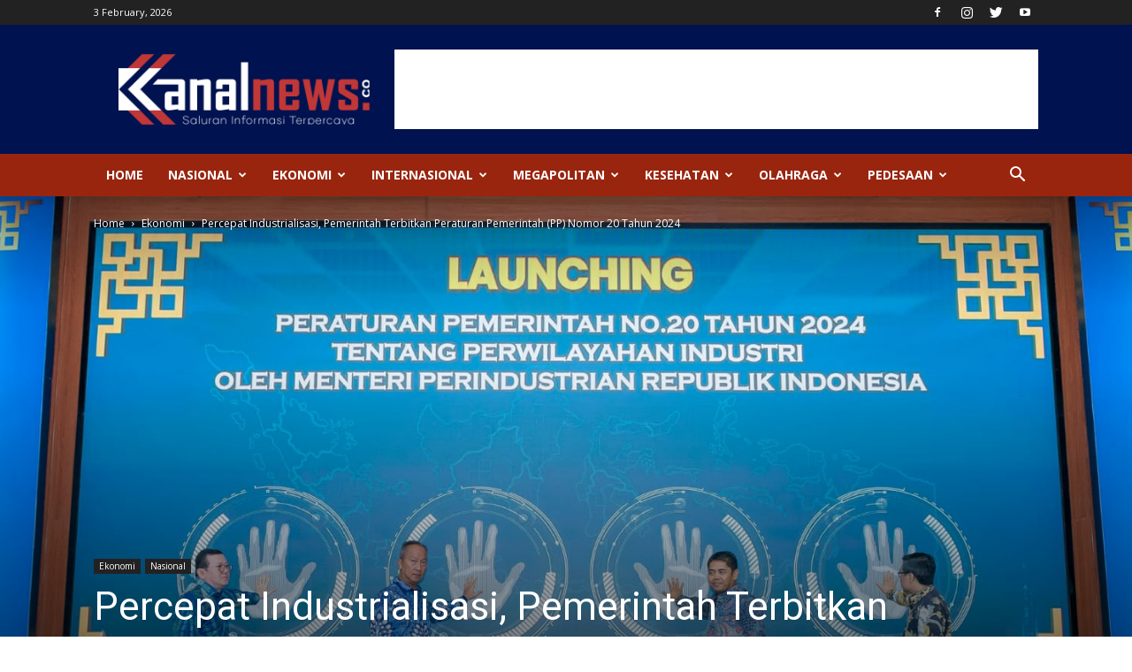

--- FILE ---
content_type: text/html; charset=UTF-8
request_url: https://kanalnews.co/ekonomi/percepat-industrialisasi-pemerintah-terbitkan-peraturan-pemerintah-pp-nomor-20-tahun-2024/
body_size: 28292
content:
<!doctype html >
<!--[if IE 8]>    <html class="ie8" lang="en"> <![endif]-->
<!--[if IE 9]>    <html class="ie9" lang="en"> <![endif]-->
<!--[if gt IE 8]><!--> <html lang="en-US"> <!--<![endif]-->
<head>
    <title>Percepat Industrialisasi, Pemerintah Terbitkan Peraturan Pemerintah (PP) Nomor 20 Tahun 2024 - Kanal News</title>
    <meta charset="UTF-8" />
    <meta name="viewport" content="width=device-width, initial-scale=1.0">
    <link rel="pingback" href="https://kanalnews.co/xmlrpc.php" />
    <meta name='robots' content='index, follow, max-image-preview:large, max-snippet:-1, max-video-preview:-1' />
	<style>img:is([sizes="auto" i], [sizes^="auto," i]) { contain-intrinsic-size: 3000px 1500px }</style>
	<meta property="og:image" content="https://kanalnews.co/wp-content/uploads/2024/07/WhatsApp-Image-2024-07-09-at-07.09.50.jpeg" /><link rel="icon" type="image/png" href="http://kanalnews.co/wp-content/uploads/2020/02/favicon-300x298.png">
	<!-- This site is optimized with the Yoast SEO plugin v26.0 - https://yoast.com/wordpress/plugins/seo/ -->
	<link rel="canonical" href="https://kanalnews.co/ekonomi/percepat-industrialisasi-pemerintah-terbitkan-peraturan-pemerintah-pp-nomor-20-tahun-2024/" />
	<meta property="og:locale" content="en_US" />
	<meta property="og:type" content="article" />
	<meta property="og:title" content="Percepat Industrialisasi, Pemerintah Terbitkan Peraturan Pemerintah (PP) Nomor 20 Tahun 2024 - Kanal News" />
	<meta property="og:description" content="Kanalnes.co, JAKARTA — Menteri Perindustrian (Menperin) menerbitkan Peraturan Pemerintah (PP) Nomor 20 Tahun 2024 tentang Perwilayahan Industri pada Selasa, (7/5/2024) lalu. Menperin Agus Gumiwang Kartasasmita menyebut, hal itu dilakukan sebagai bentuk komitmen pemerintah dalam mempercepat industrialisasi.  Dengan terbitnya PP No. 20 Tahun 2024, sambung Menperin, maka PP No. 142 Tahun 2015 tentang Kawasan Industri tidak [&hellip;]" />
	<meta property="og:url" content="https://kanalnews.co/ekonomi/percepat-industrialisasi-pemerintah-terbitkan-peraturan-pemerintah-pp-nomor-20-tahun-2024/" />
	<meta property="og:site_name" content="Kanal News" />
	<meta property="article:published_time" content="2024-07-09T14:17:33+00:00" />
	<meta property="og:image" content="https://kanalnews.co/wp-content/uploads/2024/07/WhatsApp-Image-2024-07-09-at-07.09.50.jpeg" />
	<meta property="og:image:width" content="1600" />
	<meta property="og:image:height" content="1066" />
	<meta property="og:image:type" content="image/jpeg" />
	<meta name="author" content="Redaksi Jatim-01" />
	<meta name="twitter:card" content="summary_large_image" />
	<meta name="twitter:label1" content="Written by" />
	<meta name="twitter:data1" content="Redaksi Jatim-01" />
	<meta name="twitter:label2" content="Est. reading time" />
	<meta name="twitter:data2" content="2 minutes" />
	<script type="application/ld+json" class="yoast-schema-graph">{"@context":"https://schema.org","@graph":[{"@type":"WebPage","@id":"https://kanalnews.co/ekonomi/percepat-industrialisasi-pemerintah-terbitkan-peraturan-pemerintah-pp-nomor-20-tahun-2024/","url":"https://kanalnews.co/ekonomi/percepat-industrialisasi-pemerintah-terbitkan-peraturan-pemerintah-pp-nomor-20-tahun-2024/","name":"Percepat Industrialisasi, Pemerintah Terbitkan Peraturan Pemerintah (PP) Nomor 20 Tahun 2024 - Kanal News","isPartOf":{"@id":"https://kanalnews.co/#website"},"primaryImageOfPage":{"@id":"https://kanalnews.co/ekonomi/percepat-industrialisasi-pemerintah-terbitkan-peraturan-pemerintah-pp-nomor-20-tahun-2024/#primaryimage"},"image":{"@id":"https://kanalnews.co/ekonomi/percepat-industrialisasi-pemerintah-terbitkan-peraturan-pemerintah-pp-nomor-20-tahun-2024/#primaryimage"},"thumbnailUrl":"https://kanalnews.co/wp-content/uploads/2024/07/WhatsApp-Image-2024-07-09-at-07.09.50.jpeg","datePublished":"2024-07-09T14:17:33+00:00","author":{"@id":"https://kanalnews.co/#/schema/person/6c409d5fcfc773c1784ee746b5244e0c"},"breadcrumb":{"@id":"https://kanalnews.co/ekonomi/percepat-industrialisasi-pemerintah-terbitkan-peraturan-pemerintah-pp-nomor-20-tahun-2024/#breadcrumb"},"inLanguage":"en-US","potentialAction":[{"@type":"ReadAction","target":["https://kanalnews.co/ekonomi/percepat-industrialisasi-pemerintah-terbitkan-peraturan-pemerintah-pp-nomor-20-tahun-2024/"]}]},{"@type":"ImageObject","inLanguage":"en-US","@id":"https://kanalnews.co/ekonomi/percepat-industrialisasi-pemerintah-terbitkan-peraturan-pemerintah-pp-nomor-20-tahun-2024/#primaryimage","url":"https://kanalnews.co/wp-content/uploads/2024/07/WhatsApp-Image-2024-07-09-at-07.09.50.jpeg","contentUrl":"https://kanalnews.co/wp-content/uploads/2024/07/WhatsApp-Image-2024-07-09-at-07.09.50.jpeg","width":1600,"height":1066,"caption":"Foto: Dok. Kemenperin RI"},{"@type":"BreadcrumbList","@id":"https://kanalnews.co/ekonomi/percepat-industrialisasi-pemerintah-terbitkan-peraturan-pemerintah-pp-nomor-20-tahun-2024/#breadcrumb","itemListElement":[{"@type":"ListItem","position":1,"name":"Home","item":"https://kanalnews.co/"},{"@type":"ListItem","position":2,"name":"Percepat Industrialisasi, Pemerintah Terbitkan Peraturan Pemerintah (PP) Nomor 20 Tahun 2024"}]},{"@type":"WebSite","@id":"https://kanalnews.co/#website","url":"https://kanalnews.co/","name":"Kanal News","description":"","potentialAction":[{"@type":"SearchAction","target":{"@type":"EntryPoint","urlTemplate":"https://kanalnews.co/?s={search_term_string}"},"query-input":{"@type":"PropertyValueSpecification","valueRequired":true,"valueName":"search_term_string"}}],"inLanguage":"en-US"},{"@type":"Person","@id":"https://kanalnews.co/#/schema/person/6c409d5fcfc773c1784ee746b5244e0c","name":"Redaksi Jatim-01","image":{"@type":"ImageObject","inLanguage":"en-US","@id":"https://kanalnews.co/#/schema/person/image/","url":"https://secure.gravatar.com/avatar/4d44e02c4c5218799ccba3f84eb0e9e9?s=96&d=mm&r=g","contentUrl":"https://secure.gravatar.com/avatar/4d44e02c4c5218799ccba3f84eb0e9e9?s=96&d=mm&r=g","caption":"Redaksi Jatim-01"},"url":"https://kanalnews.co/author/redaksijatim01/"}]}</script>
	<!-- / Yoast SEO plugin. -->


<link rel='dns-prefetch' href='//www.googletagmanager.com' />
<link rel='dns-prefetch' href='//fonts.googleapis.com' />
<link rel='dns-prefetch' href='//pagead2.googlesyndication.com' />
<link rel="alternate" type="application/rss+xml" title="Kanal News &raquo; Feed" href="https://kanalnews.co/feed/" />
<link rel="alternate" type="application/rss+xml" title="Kanal News &raquo; Comments Feed" href="https://kanalnews.co/comments/feed/" />
<script type="text/javascript" id="wpp-js" src="https://kanalnews.co/wp-content/plugins/wordpress-popular-posts/assets/js/wpp.min.js?ver=7.3.3" data-sampling="0" data-sampling-rate="100" data-api-url="https://kanalnews.co/wp-json/wordpress-popular-posts" data-post-id="102674" data-token="0e6bf0bcba" data-lang="0" data-debug="0"></script>
<link rel="alternate" type="application/rss+xml" title="Kanal News &raquo; Percepat Industrialisasi, Pemerintah Terbitkan Peraturan Pemerintah (PP) Nomor 20 Tahun 2024 Comments Feed" href="https://kanalnews.co/ekonomi/percepat-industrialisasi-pemerintah-terbitkan-peraturan-pemerintah-pp-nomor-20-tahun-2024/feed/" />
<script type="text/javascript">
/* <![CDATA[ */
window._wpemojiSettings = {"baseUrl":"https:\/\/s.w.org\/images\/core\/emoji\/15.0.3\/72x72\/","ext":".png","svgUrl":"https:\/\/s.w.org\/images\/core\/emoji\/15.0.3\/svg\/","svgExt":".svg","source":{"concatemoji":"https:\/\/kanalnews.co\/wp-includes\/js\/wp-emoji-release.min.js?ver=6.7.4"}};
/*! This file is auto-generated */
!function(i,n){var o,s,e;function c(e){try{var t={supportTests:e,timestamp:(new Date).valueOf()};sessionStorage.setItem(o,JSON.stringify(t))}catch(e){}}function p(e,t,n){e.clearRect(0,0,e.canvas.width,e.canvas.height),e.fillText(t,0,0);var t=new Uint32Array(e.getImageData(0,0,e.canvas.width,e.canvas.height).data),r=(e.clearRect(0,0,e.canvas.width,e.canvas.height),e.fillText(n,0,0),new Uint32Array(e.getImageData(0,0,e.canvas.width,e.canvas.height).data));return t.every(function(e,t){return e===r[t]})}function u(e,t,n){switch(t){case"flag":return n(e,"\ud83c\udff3\ufe0f\u200d\u26a7\ufe0f","\ud83c\udff3\ufe0f\u200b\u26a7\ufe0f")?!1:!n(e,"\ud83c\uddfa\ud83c\uddf3","\ud83c\uddfa\u200b\ud83c\uddf3")&&!n(e,"\ud83c\udff4\udb40\udc67\udb40\udc62\udb40\udc65\udb40\udc6e\udb40\udc67\udb40\udc7f","\ud83c\udff4\u200b\udb40\udc67\u200b\udb40\udc62\u200b\udb40\udc65\u200b\udb40\udc6e\u200b\udb40\udc67\u200b\udb40\udc7f");case"emoji":return!n(e,"\ud83d\udc26\u200d\u2b1b","\ud83d\udc26\u200b\u2b1b")}return!1}function f(e,t,n){var r="undefined"!=typeof WorkerGlobalScope&&self instanceof WorkerGlobalScope?new OffscreenCanvas(300,150):i.createElement("canvas"),a=r.getContext("2d",{willReadFrequently:!0}),o=(a.textBaseline="top",a.font="600 32px Arial",{});return e.forEach(function(e){o[e]=t(a,e,n)}),o}function t(e){var t=i.createElement("script");t.src=e,t.defer=!0,i.head.appendChild(t)}"undefined"!=typeof Promise&&(o="wpEmojiSettingsSupports",s=["flag","emoji"],n.supports={everything:!0,everythingExceptFlag:!0},e=new Promise(function(e){i.addEventListener("DOMContentLoaded",e,{once:!0})}),new Promise(function(t){var n=function(){try{var e=JSON.parse(sessionStorage.getItem(o));if("object"==typeof e&&"number"==typeof e.timestamp&&(new Date).valueOf()<e.timestamp+604800&&"object"==typeof e.supportTests)return e.supportTests}catch(e){}return null}();if(!n){if("undefined"!=typeof Worker&&"undefined"!=typeof OffscreenCanvas&&"undefined"!=typeof URL&&URL.createObjectURL&&"undefined"!=typeof Blob)try{var e="postMessage("+f.toString()+"("+[JSON.stringify(s),u.toString(),p.toString()].join(",")+"));",r=new Blob([e],{type:"text/javascript"}),a=new Worker(URL.createObjectURL(r),{name:"wpTestEmojiSupports"});return void(a.onmessage=function(e){c(n=e.data),a.terminate(),t(n)})}catch(e){}c(n=f(s,u,p))}t(n)}).then(function(e){for(var t in e)n.supports[t]=e[t],n.supports.everything=n.supports.everything&&n.supports[t],"flag"!==t&&(n.supports.everythingExceptFlag=n.supports.everythingExceptFlag&&n.supports[t]);n.supports.everythingExceptFlag=n.supports.everythingExceptFlag&&!n.supports.flag,n.DOMReady=!1,n.readyCallback=function(){n.DOMReady=!0}}).then(function(){return e}).then(function(){var e;n.supports.everything||(n.readyCallback(),(e=n.source||{}).concatemoji?t(e.concatemoji):e.wpemoji&&e.twemoji&&(t(e.twemoji),t(e.wpemoji)))}))}((window,document),window._wpemojiSettings);
/* ]]> */
</script>
<style id='wp-emoji-styles-inline-css' type='text/css'>

	img.wp-smiley, img.emoji {
		display: inline !important;
		border: none !important;
		box-shadow: none !important;
		height: 1em !important;
		width: 1em !important;
		margin: 0 0.07em !important;
		vertical-align: -0.1em !important;
		background: none !important;
		padding: 0 !important;
	}
</style>
<link rel='stylesheet' id='wordpress-popular-posts-css-css' href='https://kanalnews.co/wp-content/plugins/wordpress-popular-posts/assets/css/wpp.css?ver=7.3.3' type='text/css' media='all' />
<link rel='stylesheet' id='google-fonts-style-css' href='https://fonts.googleapis.com/css?family=Open+Sans%3A300italic%2C400%2C400italic%2C600%2C600italic%2C700%7CRoboto%3A300%2C400%2C400italic%2C500%2C500italic%2C700%2C900&#038;ver=8.8' type='text/css' media='all' />
<link rel='stylesheet' id='js_composer_front-css' href='https://kanalnews.co/wp-content/plugins/js_composer/assets/css/js_composer.min.css?ver=5.4.7' type='text/css' media='all' />
<link rel='stylesheet' id='td-theme-css' href='https://kanalnews.co/wp-content/themes/KanalNews_1a/style.css?ver=8.8' type='text/css' media='all' />
<link rel='stylesheet' id='td-theme-demo-style-css' href='https://kanalnews.co/wp-content/themes/KanalNews_1a/includes/demos/tech/demo_style.css?ver=8.8' type='text/css' media='all' />
<script type="text/javascript" src="https://kanalnews.co/wp-includes/js/jquery/jquery.min.js?ver=3.7.1" id="jquery-core-js"></script>
<script type="text/javascript" src="https://kanalnews.co/wp-includes/js/jquery/jquery-migrate.min.js?ver=3.4.1" id="jquery-migrate-js"></script>

<!-- Google tag (gtag.js) snippet added by Site Kit -->
<!-- Google Analytics snippet added by Site Kit -->
<script type="text/javascript" src="https://www.googletagmanager.com/gtag/js?id=GT-NSSXD6T" id="google_gtagjs-js" async></script>
<script type="text/javascript" id="google_gtagjs-js-after">
/* <![CDATA[ */
window.dataLayer = window.dataLayer || [];function gtag(){dataLayer.push(arguments);}
gtag("set","linker",{"domains":["kanalnews.co"]});
gtag("js", new Date());
gtag("set", "developer_id.dZTNiMT", true);
gtag("config", "GT-NSSXD6T");
 window._googlesitekit = window._googlesitekit || {}; window._googlesitekit.throttledEvents = []; window._googlesitekit.gtagEvent = (name, data) => { var key = JSON.stringify( { name, data } ); if ( !! window._googlesitekit.throttledEvents[ key ] ) { return; } window._googlesitekit.throttledEvents[ key ] = true; setTimeout( () => { delete window._googlesitekit.throttledEvents[ key ]; }, 5 ); gtag( "event", name, { ...data, event_source: "site-kit" } ); }; 
/* ]]> */
</script>
<link rel="https://api.w.org/" href="https://kanalnews.co/wp-json/" /><link rel="alternate" title="JSON" type="application/json" href="https://kanalnews.co/wp-json/wp/v2/posts/102674" /><link rel="EditURI" type="application/rsd+xml" title="RSD" href="https://kanalnews.co/xmlrpc.php?rsd" />
<meta name="generator" content="WordPress 6.7.4" />
<link rel='shortlink' href='https://kanalnews.co/?p=102674' />
<link rel="alternate" title="oEmbed (JSON)" type="application/json+oembed" href="https://kanalnews.co/wp-json/oembed/1.0/embed?url=https%3A%2F%2Fkanalnews.co%2Fekonomi%2Fpercepat-industrialisasi-pemerintah-terbitkan-peraturan-pemerintah-pp-nomor-20-tahun-2024%2F" />
<link rel="alternate" title="oEmbed (XML)" type="text/xml+oembed" href="https://kanalnews.co/wp-json/oembed/1.0/embed?url=https%3A%2F%2Fkanalnews.co%2Fekonomi%2Fpercepat-industrialisasi-pemerintah-terbitkan-peraturan-pemerintah-pp-nomor-20-tahun-2024%2F&#038;format=xml" />
<meta name="generator" content="Site Kit by Google 1.162.1" /><link rel="stylesheet" type="text/css" href="http://kanalnews.co/wp-content/plugins/image-caption/ic.css" />
            <style id="wpp-loading-animation-styles">@-webkit-keyframes bgslide{from{background-position-x:0}to{background-position-x:-200%}}@keyframes bgslide{from{background-position-x:0}to{background-position-x:-200%}}.wpp-widget-block-placeholder,.wpp-shortcode-placeholder{margin:0 auto;width:60px;height:3px;background:#dd3737;background:linear-gradient(90deg,#dd3737 0%,#571313 10%,#dd3737 100%);background-size:200% auto;border-radius:3px;-webkit-animation:bgslide 1s infinite linear;animation:bgslide 1s infinite linear}</style>
            <!--[if lt IE 9]><script src="https://cdnjs.cloudflare.com/ajax/libs/html5shiv/3.7.3/html5shiv.js"></script><![endif]-->
    
<!-- Google AdSense meta tags added by Site Kit -->
<meta name="google-adsense-platform-account" content="ca-host-pub-2644536267352236">
<meta name="google-adsense-platform-domain" content="sitekit.withgoogle.com">
<!-- End Google AdSense meta tags added by Site Kit -->
<meta name="generator" content="Powered by WPBakery Page Builder - drag and drop page builder for WordPress."/>
<!--[if lte IE 9]><link rel="stylesheet" type="text/css" href="https://kanalnews.co/wp-content/plugins/js_composer/assets/css/vc_lte_ie9.min.css" media="screen"><![endif]-->
<!-- Google AdSense snippet added by Site Kit -->
<script type="text/javascript" async="async" src="https://pagead2.googlesyndication.com/pagead/js/adsbygoogle.js?client=ca-pub-5535656910842605&amp;host=ca-host-pub-2644536267352236" crossorigin="anonymous"></script>

<!-- End Google AdSense snippet added by Site Kit -->

<!-- JS generated by theme -->

<script>
    
    

	    var tdBlocksArray = []; //here we store all the items for the current page

	    //td_block class - each ajax block uses a object of this class for requests
	    function tdBlock() {
		    this.id = '';
		    this.block_type = 1; //block type id (1-234 etc)
		    this.atts = '';
		    this.td_column_number = '';
		    this.td_current_page = 1; //
		    this.post_count = 0; //from wp
		    this.found_posts = 0; //from wp
		    this.max_num_pages = 0; //from wp
		    this.td_filter_value = ''; //current live filter value
		    this.is_ajax_running = false;
		    this.td_user_action = ''; // load more or infinite loader (used by the animation)
		    this.header_color = '';
		    this.ajax_pagination_infinite_stop = ''; //show load more at page x
	    }


        // td_js_generator - mini detector
        (function(){
            var htmlTag = document.getElementsByTagName("html")[0];

	        if ( navigator.userAgent.indexOf("MSIE 10.0") > -1 ) {
                htmlTag.className += ' ie10';
            }

            if ( !!navigator.userAgent.match(/Trident.*rv\:11\./) ) {
                htmlTag.className += ' ie11';
            }

	        if ( navigator.userAgent.indexOf("Edge") > -1 ) {
                htmlTag.className += ' ieEdge';
            }

            if ( /(iPad|iPhone|iPod)/g.test(navigator.userAgent) ) {
                htmlTag.className += ' td-md-is-ios';
            }

            var user_agent = navigator.userAgent.toLowerCase();
            if ( user_agent.indexOf("android") > -1 ) {
                htmlTag.className += ' td-md-is-android';
            }

            if ( -1 !== navigator.userAgent.indexOf('Mac OS X')  ) {
                htmlTag.className += ' td-md-is-os-x';
            }

            if ( /chrom(e|ium)/.test(navigator.userAgent.toLowerCase()) ) {
               htmlTag.className += ' td-md-is-chrome';
            }

            if ( -1 !== navigator.userAgent.indexOf('Firefox') ) {
                htmlTag.className += ' td-md-is-firefox';
            }

            if ( -1 !== navigator.userAgent.indexOf('Safari') && -1 === navigator.userAgent.indexOf('Chrome') ) {
                htmlTag.className += ' td-md-is-safari';
            }

            if( -1 !== navigator.userAgent.indexOf('IEMobile') ){
                htmlTag.className += ' td-md-is-iemobile';
            }

        })();




        var tdLocalCache = {};

        ( function () {
            "use strict";

            tdLocalCache = {
                data: {},
                remove: function (resource_id) {
                    delete tdLocalCache.data[resource_id];
                },
                exist: function (resource_id) {
                    return tdLocalCache.data.hasOwnProperty(resource_id) && tdLocalCache.data[resource_id] !== null;
                },
                get: function (resource_id) {
                    return tdLocalCache.data[resource_id];
                },
                set: function (resource_id, cachedData) {
                    tdLocalCache.remove(resource_id);
                    tdLocalCache.data[resource_id] = cachedData;
                }
            };
        })();

    
    
var td_viewport_interval_list=[{"limitBottom":767,"sidebarWidth":228},{"limitBottom":1018,"sidebarWidth":300},{"limitBottom":1140,"sidebarWidth":324}];
var td_animation_stack_effect="type0";
var tds_animation_stack=true;
var td_animation_stack_specific_selectors=".entry-thumb, img";
var td_animation_stack_general_selectors=".td-animation-stack img, .td-animation-stack .entry-thumb, .post img";
var td_ajax_url="https:\/\/kanalnews.co\/wp-admin\/admin-ajax.php?td_theme_name=Newspaper&v=8.8";
var td_get_template_directory_uri="https:\/\/kanalnews.co\/wp-content\/themes\/KanalNews_1a";
var tds_snap_menu="smart_snap_always";
var tds_logo_on_sticky="show_header_logo";
var tds_header_style="";
var td_please_wait="Please wait...";
var td_email_user_pass_incorrect="User or password incorrect!";
var td_email_user_incorrect="Email or username incorrect!";
var td_email_incorrect="Email incorrect!";
var tds_more_articles_on_post_enable="show";
var tds_more_articles_on_post_time_to_wait="";
var tds_more_articles_on_post_pages_distance_from_top=0;
var tds_theme_color_site_wide="#4ac5db";
var tds_smart_sidebar="enabled";
var tdThemeName="Newspaper";
var td_magnific_popup_translation_tPrev="Previous (Left arrow key)";
var td_magnific_popup_translation_tNext="Next (Right arrow key)";
var td_magnific_popup_translation_tCounter="%curr% of %total%";
var td_magnific_popup_translation_ajax_tError="The content from %url% could not be loaded.";
var td_magnific_popup_translation_image_tError="The image #%curr% could not be loaded.";
var tdDateNamesI18n={"month_names":["January","February","March","April","May","June","July","August","September","October","November","December"],"month_names_short":["Jan","Feb","Mar","Apr","May","Jun","Jul","Aug","Sep","Oct","Nov","Dec"],"day_names":["Sunday","Monday","Tuesday","Wednesday","Thursday","Friday","Saturday"],"day_names_short":["Sun","Mon","Tue","Wed","Thu","Fri","Sat"]};
var td_ad_background_click_link="";
var td_ad_background_click_target="";
</script>


<!-- Header style compiled by theme -->

<style>
    
.td-header-wrap .black-menu .sf-menu > .current-menu-item > a,
    .td-header-wrap .black-menu .sf-menu > .current-menu-ancestor > a,
    .td-header-wrap .black-menu .sf-menu > .current-category-ancestor > a,
    .td-header-wrap .black-menu .sf-menu > li > a:hover,
    .td-header-wrap .black-menu .sf-menu > .sfHover > a,
    .td-header-style-12 .td-header-menu-wrap-full,
    .sf-menu > .current-menu-item > a:after,
    .sf-menu > .current-menu-ancestor > a:after,
    .sf-menu > .current-category-ancestor > a:after,
    .sf-menu > li:hover > a:after,
    .sf-menu > .sfHover > a:after,
    .td-header-style-12 .td-affix,
    .header-search-wrap .td-drop-down-search:after,
    .header-search-wrap .td-drop-down-search .btn:hover,
    input[type=submit]:hover,
    .td-read-more a,
    .td-post-category:hover,
    .td-grid-style-1.td-hover-1 .td-big-grid-post:hover .td-post-category,
    .td-grid-style-5.td-hover-1 .td-big-grid-post:hover .td-post-category,
    .td_top_authors .td-active .td-author-post-count,
    .td_top_authors .td-active .td-author-comments-count,
    .td_top_authors .td_mod_wrap:hover .td-author-post-count,
    .td_top_authors .td_mod_wrap:hover .td-author-comments-count,
    .td-404-sub-sub-title a:hover,
    .td-search-form-widget .wpb_button:hover,
    .td-rating-bar-wrap div,
    .td_category_template_3 .td-current-sub-category,
    .dropcap,
    .td_wrapper_video_playlist .td_video_controls_playlist_wrapper,
    .wpb_default,
    .wpb_default:hover,
    .td-left-smart-list:hover,
    .td-right-smart-list:hover,
    .woocommerce-checkout .woocommerce input.button:hover,
    .woocommerce-page .woocommerce a.button:hover,
    .woocommerce-account div.woocommerce .button:hover,
    #bbpress-forums button:hover,
    .bbp_widget_login .button:hover,
    .td-footer-wrapper .td-post-category,
    .td-footer-wrapper .widget_product_search input[type="submit"]:hover,
    .woocommerce .product a.button:hover,
    .woocommerce .product #respond input#submit:hover,
    .woocommerce .checkout input#place_order:hover,
    .woocommerce .woocommerce.widget .button:hover,
    .single-product .product .summary .cart .button:hover,
    .woocommerce-cart .woocommerce table.cart .button:hover,
    .woocommerce-cart .woocommerce .shipping-calculator-form .button:hover,
    .td-next-prev-wrap a:hover,
    .td-load-more-wrap a:hover,
    .td-post-small-box a:hover,
    .page-nav .current,
    .page-nav:first-child > div,
    .td_category_template_8 .td-category-header .td-category a.td-current-sub-category,
    .td_category_template_4 .td-category-siblings .td-category a:hover,
    #bbpress-forums .bbp-pagination .current,
    #bbpress-forums #bbp-single-user-details #bbp-user-navigation li.current a,
    .td-theme-slider:hover .slide-meta-cat a,
    a.vc_btn-black:hover,
    .td-trending-now-wrapper:hover .td-trending-now-title,
    .td-scroll-up,
    .td-smart-list-button:hover,
    .td-weather-information:before,
    .td-weather-week:before,
    .td_block_exchange .td-exchange-header:before,
    .td_block_big_grid_9.td-grid-style-1 .td-post-category,
    .td_block_big_grid_9.td-grid-style-5 .td-post-category,
    .td-grid-style-6.td-hover-1 .td-module-thumb:after,
    .td-pulldown-syle-2 .td-subcat-dropdown ul:after,
    .td_block_template_9 .td-block-title:after,
    .td_block_template_15 .td-block-title:before,
    div.wpforms-container .wpforms-form div.wpforms-submit-container button[type=submit] {
        background-color: #4ac5db;
    }

    .td_block_template_4 .td-related-title .td-cur-simple-item:before {
        border-color: #4ac5db transparent transparent transparent !important;
    }

    .woocommerce .woocommerce-message .button:hover,
    .woocommerce .woocommerce-error .button:hover,
    .woocommerce .woocommerce-info .button:hover {
        background-color: #4ac5db !important;
    }
    
    
    .td_block_template_4 .td-related-title .td-cur-simple-item,
    .td_block_template_3 .td-related-title .td-cur-simple-item,
    .td_block_template_9 .td-related-title:after {
        background-color: #4ac5db;
    }

    .woocommerce .product .onsale,
    .woocommerce.widget .ui-slider .ui-slider-handle {
        background: none #4ac5db;
    }

    .woocommerce.widget.widget_layered_nav_filters ul li a {
        background: none repeat scroll 0 0 #4ac5db !important;
    }

    a,
    cite a:hover,
    .td_mega_menu_sub_cats .cur-sub-cat,
    .td-mega-span h3 a:hover,
    .td_mod_mega_menu:hover .entry-title a,
    .header-search-wrap .result-msg a:hover,
    .td-header-top-menu .td-drop-down-search .td_module_wrap:hover .entry-title a,
    .td-header-top-menu .td-icon-search:hover,
    .td-header-wrap .result-msg a:hover,
    .top-header-menu li a:hover,
    .top-header-menu .current-menu-item > a,
    .top-header-menu .current-menu-ancestor > a,
    .top-header-menu .current-category-ancestor > a,
    .td-social-icon-wrap > a:hover,
    .td-header-sp-top-widget .td-social-icon-wrap a:hover,
    .td-page-content blockquote p,
    .td-post-content blockquote p,
    .mce-content-body blockquote p,
    .comment-content blockquote p,
    .wpb_text_column blockquote p,
    .td_block_text_with_title blockquote p,
    .td_module_wrap:hover .entry-title a,
    .td-subcat-filter .td-subcat-list a:hover,
    .td-subcat-filter .td-subcat-dropdown a:hover,
    .td_quote_on_blocks,
    .dropcap2,
    .dropcap3,
    .td_top_authors .td-active .td-authors-name a,
    .td_top_authors .td_mod_wrap:hover .td-authors-name a,
    .td-post-next-prev-content a:hover,
    .author-box-wrap .td-author-social a:hover,
    .td-author-name a:hover,
    .td-author-url a:hover,
    .td_mod_related_posts:hover h3 > a,
    .td-post-template-11 .td-related-title .td-related-left:hover,
    .td-post-template-11 .td-related-title .td-related-right:hover,
    .td-post-template-11 .td-related-title .td-cur-simple-item,
    .td-post-template-11 .td_block_related_posts .td-next-prev-wrap a:hover,
    .comment-reply-link:hover,
    .logged-in-as a:hover,
    #cancel-comment-reply-link:hover,
    .td-search-query,
    .td-category-header .td-pulldown-category-filter-link:hover,
    .td-category-siblings .td-subcat-dropdown a:hover,
    .td-category-siblings .td-subcat-dropdown a.td-current-sub-category,
    .widget a:hover,
    .td_wp_recentcomments a:hover,
    .archive .widget_archive .current,
    .archive .widget_archive .current a,
    .widget_calendar tfoot a:hover,
    .woocommerce a.added_to_cart:hover,
    .woocommerce-account .woocommerce-MyAccount-navigation a:hover,
    #bbpress-forums li.bbp-header .bbp-reply-content span a:hover,
    #bbpress-forums .bbp-forum-freshness a:hover,
    #bbpress-forums .bbp-topic-freshness a:hover,
    #bbpress-forums .bbp-forums-list li a:hover,
    #bbpress-forums .bbp-forum-title:hover,
    #bbpress-forums .bbp-topic-permalink:hover,
    #bbpress-forums .bbp-topic-started-by a:hover,
    #bbpress-forums .bbp-topic-started-in a:hover,
    #bbpress-forums .bbp-body .super-sticky li.bbp-topic-title .bbp-topic-permalink,
    #bbpress-forums .bbp-body .sticky li.bbp-topic-title .bbp-topic-permalink,
    .widget_display_replies .bbp-author-name,
    .widget_display_topics .bbp-author-name,
    .footer-text-wrap .footer-email-wrap a,
    .td-subfooter-menu li a:hover,
    .footer-social-wrap a:hover,
    a.vc_btn-black:hover,
    .td-smart-list-dropdown-wrap .td-smart-list-button:hover,
    .td_module_17 .td-read-more a:hover,
    .td_module_18 .td-read-more a:hover,
    .td_module_19 .td-post-author-name a:hover,
    .td-instagram-user a,
    .td-pulldown-syle-2 .td-subcat-dropdown:hover .td-subcat-more span,
    .td-pulldown-syle-2 .td-subcat-dropdown:hover .td-subcat-more i,
    .td-pulldown-syle-3 .td-subcat-dropdown:hover .td-subcat-more span,
    .td-pulldown-syle-3 .td-subcat-dropdown:hover .td-subcat-more i,
    .td-block-title-wrap .td-wrapper-pulldown-filter .td-pulldown-filter-display-option:hover,
    .td-block-title-wrap .td-wrapper-pulldown-filter .td-pulldown-filter-display-option:hover i,
    .td-block-title-wrap .td-wrapper-pulldown-filter .td-pulldown-filter-link:hover,
    .td-block-title-wrap .td-wrapper-pulldown-filter .td-pulldown-filter-item .td-cur-simple-item,
    .td_block_template_2 .td-related-title .td-cur-simple-item,
    .td_block_template_5 .td-related-title .td-cur-simple-item,
    .td_block_template_6 .td-related-title .td-cur-simple-item,
    .td_block_template_7 .td-related-title .td-cur-simple-item,
    .td_block_template_8 .td-related-title .td-cur-simple-item,
    .td_block_template_9 .td-related-title .td-cur-simple-item,
    .td_block_template_10 .td-related-title .td-cur-simple-item,
    .td_block_template_11 .td-related-title .td-cur-simple-item,
    .td_block_template_12 .td-related-title .td-cur-simple-item,
    .td_block_template_13 .td-related-title .td-cur-simple-item,
    .td_block_template_14 .td-related-title .td-cur-simple-item,
    .td_block_template_15 .td-related-title .td-cur-simple-item,
    .td_block_template_16 .td-related-title .td-cur-simple-item,
    .td_block_template_17 .td-related-title .td-cur-simple-item,
    .td-theme-wrap .sf-menu ul .td-menu-item > a:hover,
    .td-theme-wrap .sf-menu ul .sfHover > a,
    .td-theme-wrap .sf-menu ul .current-menu-ancestor > a,
    .td-theme-wrap .sf-menu ul .current-category-ancestor > a,
    .td-theme-wrap .sf-menu ul .current-menu-item > a,
    .td_outlined_btn {
        color: #4ac5db;
    }

    a.vc_btn-black.vc_btn_square_outlined:hover,
    a.vc_btn-black.vc_btn_outlined:hover,
    .td-mega-menu-page .wpb_content_element ul li a:hover,
    .td-theme-wrap .td-aj-search-results .td_module_wrap:hover .entry-title a,
    .td-theme-wrap .header-search-wrap .result-msg a:hover {
        color: #4ac5db !important;
    }

    .td-next-prev-wrap a:hover,
    .td-load-more-wrap a:hover,
    .td-post-small-box a:hover,
    .page-nav .current,
    .page-nav:first-child > div,
    .td_category_template_8 .td-category-header .td-category a.td-current-sub-category,
    .td_category_template_4 .td-category-siblings .td-category a:hover,
    #bbpress-forums .bbp-pagination .current,
    .post .td_quote_box,
    .page .td_quote_box,
    a.vc_btn-black:hover,
    .td_block_template_5 .td-block-title > *,
    .td_outlined_btn {
        border-color: #4ac5db;
    }

    .td_wrapper_video_playlist .td_video_currently_playing:after {
        border-color: #4ac5db !important;
    }

    .header-search-wrap .td-drop-down-search:before {
        border-color: transparent transparent #4ac5db transparent;
    }

    .block-title > span,
    .block-title > a,
    .block-title > label,
    .widgettitle,
    .widgettitle:after,
    .td-trending-now-title,
    .td-trending-now-wrapper:hover .td-trending-now-title,
    .wpb_tabs li.ui-tabs-active a,
    .wpb_tabs li:hover a,
    .vc_tta-container .vc_tta-color-grey.vc_tta-tabs-position-top.vc_tta-style-classic .vc_tta-tabs-container .vc_tta-tab.vc_active > a,
    .vc_tta-container .vc_tta-color-grey.vc_tta-tabs-position-top.vc_tta-style-classic .vc_tta-tabs-container .vc_tta-tab:hover > a,
    .td_block_template_1 .td-related-title .td-cur-simple-item,
    .woocommerce .product .products h2:not(.woocommerce-loop-product__title),
    .td-subcat-filter .td-subcat-dropdown:hover .td-subcat-more, 
    .td_3D_btn,
    .td_shadow_btn,
    .td_default_btn,
    .td_round_btn, 
    .td_outlined_btn:hover {
    	background-color: #4ac5db;
    }

    .woocommerce div.product .woocommerce-tabs ul.tabs li.active {
    	background-color: #4ac5db !important;
    }

    .block-title,
    .td_block_template_1 .td-related-title,
    .wpb_tabs .wpb_tabs_nav,
    .vc_tta-container .vc_tta-color-grey.vc_tta-tabs-position-top.vc_tta-style-classic .vc_tta-tabs-container,
    .woocommerce div.product .woocommerce-tabs ul.tabs:before {
        border-color: #4ac5db;
    }
    .td_block_wrap .td-subcat-item a.td-cur-simple-item {
	    color: #4ac5db;
	}


    
    .td-grid-style-4 .entry-title
    {
        background-color: rgba(74, 197, 219, 0.7);
    }

    
    .block-title > span,
    .block-title > span > a,
    .block-title > a,
    .block-title > label,
    .widgettitle,
    .widgettitle:after,
    .td-trending-now-title,
    .td-trending-now-wrapper:hover .td-trending-now-title,
    .wpb_tabs li.ui-tabs-active a,
    .wpb_tabs li:hover a,
    .vc_tta-container .vc_tta-color-grey.vc_tta-tabs-position-top.vc_tta-style-classic .vc_tta-tabs-container .vc_tta-tab.vc_active > a,
    .vc_tta-container .vc_tta-color-grey.vc_tta-tabs-position-top.vc_tta-style-classic .vc_tta-tabs-container .vc_tta-tab:hover > a,
    .td_block_template_1 .td-related-title .td-cur-simple-item,
    .woocommerce .product .products h2:not(.woocommerce-loop-product__title),
    .td-subcat-filter .td-subcat-dropdown:hover .td-subcat-more,
    .td-weather-information:before,
    .td-weather-week:before,
    .td_block_exchange .td-exchange-header:before,
    .td-theme-wrap .td_block_template_3 .td-block-title > *,
    .td-theme-wrap .td_block_template_4 .td-block-title > *,
    .td-theme-wrap .td_block_template_7 .td-block-title > *,
    .td-theme-wrap .td_block_template_9 .td-block-title:after,
    .td-theme-wrap .td_block_template_10 .td-block-title::before,
    .td-theme-wrap .td_block_template_11 .td-block-title::before,
    .td-theme-wrap .td_block_template_11 .td-block-title::after,
    .td-theme-wrap .td_block_template_14 .td-block-title,
    .td-theme-wrap .td_block_template_15 .td-block-title:before,
    .td-theme-wrap .td_block_template_17 .td-block-title:before {
        background-color: #11368e;
    }

    .woocommerce div.product .woocommerce-tabs ul.tabs li.active {
    	background-color: #11368e !important;
    }

    .block-title,
    .td_block_template_1 .td-related-title,
    .wpb_tabs .wpb_tabs_nav,
    .vc_tta-container .vc_tta-color-grey.vc_tta-tabs-position-top.vc_tta-style-classic .vc_tta-tabs-container,
    .woocommerce div.product .woocommerce-tabs ul.tabs:before,
    .td-theme-wrap .td_block_template_5 .td-block-title > *,
    .td-theme-wrap .td_block_template_17 .td-block-title,
    .td-theme-wrap .td_block_template_17 .td-block-title::before {
        border-color: #11368e;
    }

    .td-theme-wrap .td_block_template_4 .td-block-title > *:before,
    .td-theme-wrap .td_block_template_17 .td-block-title::after {
        border-color: #11368e transparent transparent transparent;
    }
    
    .td-theme-wrap .td_block_template_4 .td-related-title .td-cur-simple-item:before {
        border-color: #11368e transparent transparent transparent !important;
    }

    
    .td-header-wrap .td-header-menu-wrap-full,
    .td-header-menu-wrap.td-affix,
    .td-header-style-3 .td-header-main-menu,
    .td-header-style-3 .td-affix .td-header-main-menu,
    .td-header-style-4 .td-header-main-menu,
    .td-header-style-4 .td-affix .td-header-main-menu,
    .td-header-style-8 .td-header-menu-wrap.td-affix,
    .td-header-style-8 .td-header-top-menu-full {
		background-color: #99250f;
    }


    .td-boxed-layout .td-header-style-3 .td-header-menu-wrap,
    .td-boxed-layout .td-header-style-4 .td-header-menu-wrap,
    .td-header-style-3 .td_stretch_content .td-header-menu-wrap,
    .td-header-style-4 .td_stretch_content .td-header-menu-wrap {
    	background-color: #99250f !important;
    }


    @media (min-width: 1019px) {
        .td-header-style-1 .td-header-sp-recs,
        .td-header-style-1 .td-header-sp-logo {
            margin-bottom: 28px;
        }
    }

    @media (min-width: 768px) and (max-width: 1018px) {
        .td-header-style-1 .td-header-sp-recs,
        .td-header-style-1 .td-header-sp-logo {
            margin-bottom: 14px;
        }
    }

    .td-header-style-7 .td-header-top-menu {
        border-bottom: none;
    }
    
    
    
    .sf-menu > .current-menu-item > a:after,
    .sf-menu > .current-menu-ancestor > a:after,
    .sf-menu > .current-category-ancestor > a:after,
    .sf-menu > li:hover > a:after,
    .sf-menu > .sfHover > a:after,
    .td_block_mega_menu .td-next-prev-wrap a:hover,
    .td-mega-span .td-post-category:hover,
    .td-header-wrap .black-menu .sf-menu > li > a:hover,
    .td-header-wrap .black-menu .sf-menu > .current-menu-ancestor > a,
    .td-header-wrap .black-menu .sf-menu > .sfHover > a,
    .header-search-wrap .td-drop-down-search:after,
    .header-search-wrap .td-drop-down-search .btn:hover,
    .td-header-wrap .black-menu .sf-menu > .current-menu-item > a,
    .td-header-wrap .black-menu .sf-menu > .current-menu-ancestor > a,
    .td-header-wrap .black-menu .sf-menu > .current-category-ancestor > a {
        background-color: #1e73be;
    }


    .td_block_mega_menu .td-next-prev-wrap a:hover {
        border-color: #1e73be;
    }

    .header-search-wrap .td-drop-down-search:before {
        border-color: transparent transparent #1e73be transparent;
    }

    .td_mega_menu_sub_cats .cur-sub-cat,
    .td_mod_mega_menu:hover .entry-title a,
    .td-theme-wrap .sf-menu ul .td-menu-item > a:hover,
    .td-theme-wrap .sf-menu ul .sfHover > a,
    .td-theme-wrap .sf-menu ul .current-menu-ancestor > a,
    .td-theme-wrap .sf-menu ul .current-category-ancestor > a,
    .td-theme-wrap .sf-menu ul .current-menu-item > a {
        color: #1e73be;
    }
    
    
    
    .td-header-wrap .td-header-menu-wrap .sf-menu > li > a,
    .td-header-wrap .td-header-menu-social .td-social-icon-wrap a,
    .td-header-style-4 .td-header-menu-social .td-social-icon-wrap i,
    .td-header-style-5 .td-header-menu-social .td-social-icon-wrap i,
    .td-header-style-6 .td-header-menu-social .td-social-icon-wrap i,
    .td-header-style-12 .td-header-menu-social .td-social-icon-wrap i,
    .td-header-wrap .header-search-wrap #td-header-search-button .td-icon-search {
        color: #ffffff;
    }
    .td-header-wrap .td-header-menu-social + .td-search-wrapper #td-header-search-button:before {
      background-color: #ffffff;
    }
    
    
    .td-menu-background:before,
    .td-search-background:before {
        background: rgba(0,0,0,0.8);
        background: -moz-linear-gradient(top, rgba(0,0,0,0.8) 0%, rgba(74,197,219,0.8) 100%);
        background: -webkit-gradient(left top, left bottom, color-stop(0%, rgba(0,0,0,0.8)), color-stop(100%, rgba(74,197,219,0.8)));
        background: -webkit-linear-gradient(top, rgba(0,0,0,0.8) 0%, rgba(74,197,219,0.8) 100%);
        background: -o-linear-gradient(top, rgba(0,0,0,0.8) 0%, @mobileu_gradient_two_mob 100%);
        background: -ms-linear-gradient(top, rgba(0,0,0,0.8) 0%, rgba(74,197,219,0.8) 100%);
        background: linear-gradient(to bottom, rgba(0,0,0,0.8) 0%, rgba(74,197,219,0.8) 100%);
        filter: progid:DXImageTransform.Microsoft.gradient( startColorstr='rgba(0,0,0,0.8)', endColorstr='rgba(74,197,219,0.8)', GradientType=0 );
    }

    
    .td-mobile-content .current-menu-item > a,
    .td-mobile-content .current-menu-ancestor > a,
    .td-mobile-content .current-category-ancestor > a,
    #td-mobile-nav .td-menu-login-section a:hover,
    #td-mobile-nav .td-register-section a:hover,
    #td-mobile-nav .td-menu-socials-wrap a:hover i,
    .td-search-close a:hover i {
        color: #4ac5db;
    }

    
    .white-popup-block:after {
        background: rgba(0,0,0,0.8);
        background: -moz-linear-gradient(45deg, rgba(0,0,0,0.8) 0%, rgba(74,197,219,0.8) 100%);
        background: -webkit-gradient(left bottom, right top, color-stop(0%, rgba(0,0,0,0.8)), color-stop(100%, rgba(74,197,219,0.8)));
        background: -webkit-linear-gradient(45deg, rgba(0,0,0,0.8) 0%, rgba(74,197,219,0.8) 100%);
        background: -o-linear-gradient(45deg, rgba(0,0,0,0.8) 0%, rgba(74,197,219,0.8) 100%);
        background: -ms-linear-gradient(45deg, rgba(0,0,0,0.8) 0%, rgba(74,197,219,0.8) 100%);
        background: linear-gradient(45deg, rgba(0,0,0,0.8) 0%, rgba(74,197,219,0.8) 100%);
        filter: progid:DXImageTransform.Microsoft.gradient( startColorstr='rgba(0,0,0,0.8)', endColorstr='rgba(74,197,219,0.8)', GradientType=0 );
    }


    
    .td-banner-wrap-full,
    .td-header-style-11 .td-logo-wrap-full {
        background-color: #00124f;
    }

    .td-header-style-11 .td-logo-wrap-full {
        border-bottom: 0;
    }

    @media (min-width: 1019px) {
        .td-header-style-2 .td-header-sp-recs,
        .td-header-style-5 .td-a-rec-id-header > div,
        .td-header-style-5 .td-g-rec-id-header > .adsbygoogle,
        .td-header-style-6 .td-a-rec-id-header > div,
        .td-header-style-6 .td-g-rec-id-header > .adsbygoogle,
        .td-header-style-7 .td-a-rec-id-header > div,
        .td-header-style-7 .td-g-rec-id-header > .adsbygoogle,
        .td-header-style-8 .td-a-rec-id-header > div,
        .td-header-style-8 .td-g-rec-id-header > .adsbygoogle,
        .td-header-style-12 .td-a-rec-id-header > div,
        .td-header-style-12 .td-g-rec-id-header > .adsbygoogle {
            margin-bottom: 24px !important;
        }
    }

    @media (min-width: 768px) and (max-width: 1018px) {
        .td-header-style-2 .td-header-sp-recs,
        .td-header-style-5 .td-a-rec-id-header > div,
        .td-header-style-5 .td-g-rec-id-header > .adsbygoogle,
        .td-header-style-6 .td-a-rec-id-header > div,
        .td-header-style-6 .td-g-rec-id-header > .adsbygoogle,
        .td-header-style-7 .td-a-rec-id-header > div,
        .td-header-style-7 .td-g-rec-id-header > .adsbygoogle,
        .td-header-style-8 .td-a-rec-id-header > div,
        .td-header-style-8 .td-g-rec-id-header > .adsbygoogle,
        .td-header-style-12 .td-a-rec-id-header > div,
        .td-header-style-12 .td-g-rec-id-header > .adsbygoogle {
            margin-bottom: 14px !important;
        }
    }

     
    .td-footer-wrapper,
    .td-footer-wrapper .td_block_template_7 .td-block-title > *,
    .td-footer-wrapper .td_block_template_17 .td-block-title,
    .td-footer-wrapper .td-block-title-wrap .td-wrapper-pulldown-filter {
        background-color: #000000;
    }

    
    .td-sub-footer-container {
        background-color: #99250f;
    }

    
    ul.sf-menu > .td-menu-item > a,
    .td-theme-wrap .td-header-menu-social {
        font-style:normal;
	
    }
    
    .td-excerpt,
    .td_module_14 .td-excerpt {
        font-family:"Open Sans";
	font-size:13px;
	line-height:21px;
	
    }


	
    .td-post-content p,
    .td-post-content {
        font-family:"Open Sans";
	font-size:17px;
	line-height:31px;
	
    }
</style>

<!-- Global site tag (gtag.js) - Google Analytics -->
<script async src="https://www.googletagmanager.com/gtag/js?id=UA-84818456-1"></script>
<script>
  window.dataLayer = window.dataLayer || [];
  function gtag(){dataLayer.push(arguments);}
  gtag('js', new Date());

  gtag('config', 'UA-84818456-1');
</script>
<script type="application/ld+json">
                        {
                            "@context": "http://schema.org",
                            "@type": "BreadcrumbList",
                            "itemListElement": [{
                            "@type": "ListItem",
                            "position": 1,
                                "item": {
                                "@type": "WebSite",
                                "@id": "https://kanalnews.co/",
                                "name": "Home"                                               
                            }
                        },{
                            "@type": "ListItem",
                            "position": 2,
                                "item": {
                                "@type": "WebPage",
                                "@id": "https://kanalnews.co/category/ekonomi/",
                                "name": "Ekonomi"
                            }
                        },{
                            "@type": "ListItem",
                            "position": 3,
                                "item": {
                                "@type": "WebPage",
                                "@id": "https://kanalnews.co/ekonomi/percepat-industrialisasi-pemerintah-terbitkan-peraturan-pemerintah-pp-nomor-20-tahun-2024/",
                                "name": "Percepat Industrialisasi, Pemerintah Terbitkan Peraturan Pemerintah (PP) Nomor 20 Tahun 2024"                                
                            }
                        }    ]
                        }
                       </script><noscript><style type="text/css"> .wpb_animate_when_almost_visible { opacity: 1; }</style></noscript></head>

<body class="post-template-default single single-post postid-102674 single-format-standard percepat-industrialisasi-pemerintah-terbitkan-peraturan-pemerintah-pp-nomor-20-tahun-2024 global-block-template-1 td-tech single_template_7 wpb-js-composer js-comp-ver-5.4.7 vc_responsive td-animation-stack-type0 td-full-layout" itemscope="itemscope" itemtype="https://schema.org/WebPage">

        <div class="td-scroll-up"><i class="td-icon-menu-up"></i></div>
    
    <div class="td-menu-background"></div>
<div id="td-mobile-nav">
    <div class="td-mobile-container">
        <!-- mobile menu top section -->
        <div class="td-menu-socials-wrap">
            <!-- socials -->
            <div class="td-menu-socials">
                
        <span class="td-social-icon-wrap">
            <a target="_blank" href="https://www.facebook.com/Kanalnewsco-117227743016175/" title="Facebook">
                <i class="td-icon-font td-icon-facebook"></i>
            </a>
        </span>
        <span class="td-social-icon-wrap">
            <a target="_blank" href="https://www.instagram.com/kanalnews.co/" title="Instagram">
                <i class="td-icon-font td-icon-instagram"></i>
            </a>
        </span>
        <span class="td-social-icon-wrap">
            <a target="_blank" href="https://twitter.com/Kanalnews1" title="Twitter">
                <i class="td-icon-font td-icon-twitter"></i>
            </a>
        </span>
        <span class="td-social-icon-wrap">
            <a target="_blank" href="https://www.youtube.com/channel/UCnwr4EBlLgT47gEItm27kaA" title="Youtube">
                <i class="td-icon-font td-icon-youtube"></i>
            </a>
        </span>            </div>
            <!-- close button -->
            <div class="td-mobile-close">
                <a href="#"><i class="td-icon-close-mobile"></i></a>
            </div>
        </div>

        <!-- login section -->
        
        <!-- menu section -->
        <div class="td-mobile-content">
            <div class="menu-kanalnews-co-container"><ul id="menu-kanalnews-co" class="td-mobile-main-menu"><li id="menu-item-2515" class="menu-item menu-item-type-custom menu-item-object-custom menu-item-home menu-item-first menu-item-2515"><a href="http://kanalnews.co">Home</a></li>
<li id="menu-item-55952" class="menu-item menu-item-type-taxonomy menu-item-object-category current-post-ancestor current-menu-parent current-post-parent menu-item-has-children menu-item-55952"><a href="https://kanalnews.co/category/nasional/">Nasional<i class="td-icon-menu-right td-element-after"></i></a>
<ul class="sub-menu">
	<li id="menu-item-0" class="menu-item-0"><a href="https://kanalnews.co/category/nasional/nusantara/">Nusantara</a></li>
	<li class="menu-item-0"><a href="https://kanalnews.co/category/nasional/nusantara/jawa-barat/">Jawa Barat</a></li>
	<li class="menu-item-0"><a href="https://kanalnews.co/category/nasional/polhukam/">Polhukam</a></li>
</ul>
</li>
<li id="menu-item-55948" class="menu-item menu-item-type-taxonomy menu-item-object-category current-post-ancestor current-menu-parent current-post-parent menu-item-has-children menu-item-55948"><a href="https://kanalnews.co/category/ekonomi/">Ekonomi<i class="td-icon-menu-right td-element-after"></i></a>
<ul class="sub-menu">
	<li class="menu-item-0"><a href="https://kanalnews.co/category/ekonomi/ekonomi-kreatif-ekonomi/">Ekonomi Kreatif</a></li>
	<li class="menu-item-0"><a href="https://kanalnews.co/category/ekonomi/iptek/">Iptek</a></li>
	<li class="menu-item-0"><a href="https://kanalnews.co/category/ekonomi/otomotif/">Otomotif</a></li>
	<li class="menu-item-0"><a href="https://kanalnews.co/category/ekonomi/pariwisata-2/">Pariwisata</a></li>
</ul>
</li>
<li id="menu-item-55949" class="menu-item menu-item-type-taxonomy menu-item-object-category menu-item-55949"><a href="https://kanalnews.co/category/internasional/">Internasional</a></li>
<li id="menu-item-55951" class="menu-item menu-item-type-taxonomy menu-item-object-category menu-item-55951"><a href="https://kanalnews.co/category/megapolitan/">Megapolitan</a></li>
<li id="menu-item-55950" class="menu-item menu-item-type-taxonomy menu-item-object-category menu-item-has-children menu-item-55950"><a href="https://kanalnews.co/category/kesehatan/">Kesehatan<i class="td-icon-menu-right td-element-after"></i></a>
<ul class="sub-menu">
	<li class="menu-item-0"><a href="https://kanalnews.co/category/kesehatan/gaya-hidup-2/">Gaya Hidup</a></li>
</ul>
</li>
<li id="menu-item-55953" class="menu-item menu-item-type-taxonomy menu-item-object-category menu-item-has-children menu-item-55953"><a href="https://kanalnews.co/category/olahraga/">Olahraga<i class="td-icon-menu-right td-element-after"></i></a>
<ul class="sub-menu">
	<li class="menu-item-0"><a href="https://kanalnews.co/category/olahraga/all-sport/">All Sport</a></li>
	<li class="menu-item-0"><a href="https://kanalnews.co/category/olahraga/sepakbola/">Sepakbola</a></li>
</ul>
</li>
<li id="menu-item-57705" class="menu-item menu-item-type-taxonomy menu-item-object-category menu-item-57705"><a href="https://kanalnews.co/category/pedesaan/">Pedesaan</a></li>
</ul></div>        </div>
    </div>

    <!-- register/login section -->
    </div>    <div class="td-search-background"></div>
<div class="td-search-wrap-mob">
	<div class="td-drop-down-search" aria-labelledby="td-header-search-button">
		<form method="get" class="td-search-form" action="https://kanalnews.co/">
			<!-- close button -->
			<div class="td-search-close">
				<a href="#"><i class="td-icon-close-mobile"></i></a>
			</div>
			<div role="search" class="td-search-input">
				<span>Search</span>
				<input id="td-header-search-mob" type="text" value="" name="s" autocomplete="off" />
			</div>
		</form>
		<div id="td-aj-search-mob"></div>
	</div>
</div>    
    
    <div id="td-outer-wrap" class="td-theme-wrap">
    
        <!--
Header style 1
-->


<div class="td-header-wrap td-header-style-1 ">
    
    <div class="td-header-top-menu-full td-container-wrap ">
        <div class="td-container td-header-row td-header-top-menu">
            
    <div class="top-bar-style-1">
        
<div class="td-header-sp-top-menu">


	        <div class="td_data_time">
            <div >

                3 February, 2026
            </div>
        </div>
    </div>
        <div class="td-header-sp-top-widget">
    
    
        
        <span class="td-social-icon-wrap">
            <a target="_blank" href="https://www.facebook.com/Kanalnewsco-117227743016175/" title="Facebook">
                <i class="td-icon-font td-icon-facebook"></i>
            </a>
        </span>
        <span class="td-social-icon-wrap">
            <a target="_blank" href="https://www.instagram.com/kanalnews.co/" title="Instagram">
                <i class="td-icon-font td-icon-instagram"></i>
            </a>
        </span>
        <span class="td-social-icon-wrap">
            <a target="_blank" href="https://twitter.com/Kanalnews1" title="Twitter">
                <i class="td-icon-font td-icon-twitter"></i>
            </a>
        </span>
        <span class="td-social-icon-wrap">
            <a target="_blank" href="https://www.youtube.com/channel/UCnwr4EBlLgT47gEItm27kaA" title="Youtube">
                <i class="td-icon-font td-icon-youtube"></i>
            </a>
        </span>    </div>    </div>

<!-- LOGIN MODAL -->
        </div>
    </div>

    <div class="td-banner-wrap-full td-logo-wrap-full td-container-wrap ">
        <div class="td-container td-header-row td-header-header">
            <div class="td-header-sp-logo">
                        <a class="td-main-logo" href="https://kanalnews.co/">
            <img class="td-retina-data" data-retina="http://kanalnews.co/wp-content/uploads/2019/12/Kanalnews_logo_2020-300x85.png" src="http://kanalnews.co/wp-content/uploads/2019/12/Kanalnews_logo_2020-300x85.png" alt=""/>
            <span class="td-visual-hidden">Kanal News</span>
        </a>
                </div>
                            <div class="td-header-sp-recs">
                    <div class="td-header-rec-wrap">
    
 <!-- A generated by theme --> 

<script async src="//pagead2.googlesyndication.com/pagead/js/adsbygoogle.js"></script><div class="td-g-rec td-g-rec-id-header td_uid_1_698183e814ad9_rand td_block_template_1 ">
<script type="text/javascript">
var td_screen_width = window.innerWidth;

                    if ( td_screen_width >= 1140 ) {
                        /* large monitors */
                        document.write('<ins class="adsbygoogle" style="display:inline-block;width:728px;height:90px" data-ad-client="ca-pub-5535656910842605" data-ad-slot="8722177837"></ins>');
                        (adsbygoogle = window.adsbygoogle || []).push({});
                    }
            
	                    if ( td_screen_width >= 1019  && td_screen_width < 1140 ) {
	                        /* landscape tablets */
                        document.write('<ins class="adsbygoogle" style="display:inline-block;width:468px;height:60px" data-ad-client="ca-pub-5535656910842605" data-ad-slot="8722177837"></ins>');
	                        (adsbygoogle = window.adsbygoogle || []).push({});
	                    }
	                
                    if ( td_screen_width >= 768  && td_screen_width < 1019 ) {
                        /* portrait tablets */
                        document.write('<ins class="adsbygoogle" style="display:inline-block;width:468px;height:60px" data-ad-client="ca-pub-5535656910842605" data-ad-slot="8722177837"></ins>');
                        (adsbygoogle = window.adsbygoogle || []).push({});
                    }
                
                    if ( td_screen_width < 768 ) {
                        /* Phones */
                        document.write('<ins class="adsbygoogle" style="display:inline-block;width:320px;height:50px" data-ad-client="ca-pub-5535656910842605" data-ad-slot="8722177837"></ins>');
                        (adsbygoogle = window.adsbygoogle || []).push({});
                    }
                </script>
</div>

 <!-- end A --> 


</div>                </div>
                    </div>
    </div>

    <div class="td-header-menu-wrap-full td-container-wrap ">
        
        <div class="td-header-menu-wrap td-header-gradient ">
            <div class="td-container td-header-row td-header-main-menu">
                <div id="td-header-menu" role="navigation">
    <div id="td-top-mobile-toggle"><a href="#"><i class="td-icon-font td-icon-mobile"></i></a></div>
    <div class="td-main-menu-logo td-logo-in-header">
        		<a class="td-mobile-logo td-sticky-header" href="https://kanalnews.co/">
			<img class="td-retina-data" data-retina="http://kanalnews.co/wp-content/uploads/2019/12/Kanalnews_logo_2020-300x85.png" src="http://kanalnews.co/wp-content/uploads/2019/12/Kanalnews_logo_2020-300x85.png" alt=""/>
		</a>
			<a class="td-header-logo td-sticky-header" href="https://kanalnews.co/">
			<img class="td-retina-data" data-retina="http://kanalnews.co/wp-content/uploads/2019/12/Kanalnews_logo_2020-300x85.png" src="http://kanalnews.co/wp-content/uploads/2019/12/Kanalnews_logo_2020-300x85.png" alt=""/>
		</a>
	    </div>
    <div class="menu-kanalnews-co-container"><ul id="menu-kanalnews-co-1" class="sf-menu"><li class="menu-item menu-item-type-custom menu-item-object-custom menu-item-home menu-item-first td-menu-item td-normal-menu menu-item-2515"><a href="http://kanalnews.co">Home</a></li>
<li class="menu-item menu-item-type-taxonomy menu-item-object-category current-post-ancestor current-menu-parent current-post-parent td-menu-item td-mega-menu menu-item-55952"><a href="https://kanalnews.co/category/nasional/">Nasional</a>
<ul class="sub-menu">
	<li class="menu-item-0"><div class="td-container-border"><div class="td-mega-grid"><div class="td_block_wrap td_block_mega_menu td_uid_2_698183e816580_rand td_with_ajax_pagination td-pb-border-top td_block_template_1"  data-td-block-uid="td_uid_2_698183e816580" ><script>var block_td_uid_2_698183e816580 = new tdBlock();
block_td_uid_2_698183e816580.id = "td_uid_2_698183e816580";
block_td_uid_2_698183e816580.atts = '{"limit":4,"td_column_number":3,"ajax_pagination":"next_prev","category_id":"29835","show_child_cat":30,"td_ajax_filter_type":"td_category_ids_filter","td_ajax_preloading":"","block_template_id":"","header_color":"","ajax_pagination_infinite_stop":"","offset":"","td_filter_default_txt":"","td_ajax_filter_ids":"","el_class":"","color_preset":"","border_top":"","css":"","tdc_css":"","class":"td_uid_2_698183e816580_rand","tdc_css_class":"td_uid_2_698183e816580_rand","tdc_css_class_style":"td_uid_2_698183e816580_rand_style"}';
block_td_uid_2_698183e816580.td_column_number = "3";
block_td_uid_2_698183e816580.block_type = "td_block_mega_menu";
block_td_uid_2_698183e816580.post_count = "4";
block_td_uid_2_698183e816580.found_posts = "11153";
block_td_uid_2_698183e816580.header_color = "";
block_td_uid_2_698183e816580.ajax_pagination_infinite_stop = "";
block_td_uid_2_698183e816580.max_num_pages = "2789";
tdBlocksArray.push(block_td_uid_2_698183e816580);
</script><div class="td_mega_menu_sub_cats"><div class="block-mega-child-cats"><a class="cur-sub-cat mega-menu-sub-cat-td_uid_2_698183e816580" id="td_uid_3_698183e837410" data-td_block_id="td_uid_2_698183e816580" data-td_filter_value="" href="https://kanalnews.co/category/nasional/">All</a><a class="mega-menu-sub-cat-td_uid_2_698183e816580"  id="td_uid_4_698183e837470" data-td_block_id="td_uid_2_698183e816580" data-td_filter_value="159" href="https://kanalnews.co/category/nasional/nusantara/">Nusantara</a><a class="mega-menu-sub-cat-td_uid_2_698183e816580"  id="td_uid_5_698183e8374b1" data-td_block_id="td_uid_2_698183e816580" data-td_filter_value="38011" href="https://kanalnews.co/category/nasional/nusantara/jawa-barat/">Jawa Barat</a><a class="mega-menu-sub-cat-td_uid_2_698183e816580"  id="td_uid_6_698183e8374f9" data-td_block_id="td_uid_2_698183e816580" data-td_filter_value="1" href="https://kanalnews.co/category/nasional/polhukam/">Polhukam</a></div></div><div id=td_uid_2_698183e816580 class="td_block_inner"><div class="td-mega-row"><div class="td-mega-span">
        <div class="td_module_mega_menu td_mod_mega_menu">
            <div class="td-module-image">
                <div class="td-module-thumb"><a href="https://kanalnews.co/headline/pigai-minta-media-hormati-pernyataan-pemerintah-stop-isu-reshuffle/" rel="bookmark" class="td-image-wrap" title="Pigai Minta Media Hormati Pernyataan Pemerintah, Stop Isu Reshuffle"><img width="218" height="150" class="entry-thumb" src="https://kanalnews.co/wp-content/uploads/2025/08/Screen-Shot-2024-10-31-at-11.39.28.jpg-218x150.webp" srcset="https://kanalnews.co/wp-content/uploads/2025/08/Screen-Shot-2024-10-31-at-11.39.28.jpg-218x150.webp 218w, https://kanalnews.co/wp-content/uploads/2025/08/Screen-Shot-2024-10-31-at-11.39.28.jpg-100x70.webp 100w" sizes="(max-width: 218px) 100vw, 218px" alt="" title="Pigai Minta Media Hormati Pernyataan Pemerintah, Stop Isu Reshuffle"/></a></div>                            </div>

            <div class="item-details">
                <h3 class="entry-title td-module-title"><a href="https://kanalnews.co/headline/pigai-minta-media-hormati-pernyataan-pemerintah-stop-isu-reshuffle/" rel="bookmark" title="Pigai Minta Media Hormati Pernyataan Pemerintah, Stop Isu Reshuffle">Pigai Minta Media Hormati Pernyataan Pemerintah, Stop Isu Reshuffle</a></h3>            </div>
        </div>
        </div><div class="td-mega-span">
        <div class="td_module_mega_menu td_mod_mega_menu">
            <div class="td-module-image">
                <div class="td-module-thumb"><a href="https://kanalnews.co/headline/unair-hadirkan-plaza-airlangga-sebagai-pusat-kewirausahaan-dan-ruang-publik/" rel="bookmark" class="td-image-wrap" title="UNAIR Hadirkan Plaza Airlangga sebagai Pusat Kewirausahaan dan Ruang Publik"><img width="218" height="150" class="entry-thumb" src="https://kanalnews.co/wp-content/uploads/2026/02/SOFT-OPENING-PLAZA-AIRLANGGA-7-2048x1363-1-218x150.jpg" srcset="https://kanalnews.co/wp-content/uploads/2026/02/SOFT-OPENING-PLAZA-AIRLANGGA-7-2048x1363-1-218x150.jpg 218w, https://kanalnews.co/wp-content/uploads/2026/02/SOFT-OPENING-PLAZA-AIRLANGGA-7-2048x1363-1-100x70.jpg 100w" sizes="(max-width: 218px) 100vw, 218px" alt="" title="UNAIR Hadirkan Plaza Airlangga sebagai Pusat Kewirausahaan dan Ruang Publik"/></a></div>                            </div>

            <div class="item-details">
                <h3 class="entry-title td-module-title"><a href="https://kanalnews.co/headline/unair-hadirkan-plaza-airlangga-sebagai-pusat-kewirausahaan-dan-ruang-publik/" rel="bookmark" title="UNAIR Hadirkan Plaza Airlangga sebagai Pusat Kewirausahaan dan Ruang Publik">UNAIR Hadirkan Plaza Airlangga sebagai Pusat Kewirausahaan dan Ruang Publik</a></h3>            </div>
        </div>
        </div><div class="td-mega-span">
        <div class="td_module_mega_menu td_mod_mega_menu">
            <div class="td-module-image">
                <div class="td-module-thumb"><a href="https://kanalnews.co/headline/prabowo-ultimatum-eks-bos-bumn-siap-siap-dipanggil-kejaksaan/" rel="bookmark" class="td-image-wrap" title="Prabowo Ultimatum Eks Bos BUMN: Siap-siap Dipanggil Kejaksaan"><img width="218" height="150" class="entry-thumb" src="https://kanalnews.co/wp-content/uploads/2026/02/presiden-prabowo-subianto-mengatakan-bangsa-indonesia-harus-mengingat-sejarah-perjuangan-para-pendahulu-dia-menyayangkan-benda-1770007213853_169-218x150.jpg" srcset="https://kanalnews.co/wp-content/uploads/2026/02/presiden-prabowo-subianto-mengatakan-bangsa-indonesia-harus-mengingat-sejarah-perjuangan-para-pendahulu-dia-menyayangkan-benda-1770007213853_169-218x150.jpg 218w, https://kanalnews.co/wp-content/uploads/2026/02/presiden-prabowo-subianto-mengatakan-bangsa-indonesia-harus-mengingat-sejarah-perjuangan-para-pendahulu-dia-menyayangkan-benda-1770007213853_169-100x70.jpg 100w, https://kanalnews.co/wp-content/uploads/2026/02/presiden-prabowo-subianto-mengatakan-bangsa-indonesia-harus-mengingat-sejarah-perjuangan-para-pendahulu-dia-menyayangkan-benda-1770007213853_169-485x337.jpg 485w" sizes="(max-width: 218px) 100vw, 218px" alt="" title="Prabowo Ultimatum Eks Bos BUMN: Siap-siap Dipanggil Kejaksaan"/></a></div>                            </div>

            <div class="item-details">
                <h3 class="entry-title td-module-title"><a href="https://kanalnews.co/headline/prabowo-ultimatum-eks-bos-bumn-siap-siap-dipanggil-kejaksaan/" rel="bookmark" title="Prabowo Ultimatum Eks Bos BUMN: Siap-siap Dipanggil Kejaksaan">Prabowo Ultimatum Eks Bos BUMN: Siap-siap Dipanggil Kejaksaan</a></h3>            </div>
        </div>
        </div><div class="td-mega-span">
        <div class="td_module_mega_menu td_mod_mega_menu">
            <div class="td-module-image">
                <div class="td-module-thumb"><a href="https://kanalnews.co/headline/prabowo-gelar-rakornas-pemerintah-pusat-daerah-apa-saja-agendanya/" rel="bookmark" class="td-image-wrap" title="Prabowo Gelar Rakornas Pemerintah Pusat-Daerah, Apa saja Agendanya?"><img width="218" height="150" class="entry-thumb" src="https://kanalnews.co/wp-content/uploads/2026/01/presiden-prabowo-subianto-1767640363007_169-218x150.jpeg" srcset="https://kanalnews.co/wp-content/uploads/2026/01/presiden-prabowo-subianto-1767640363007_169-218x150.jpeg 218w, https://kanalnews.co/wp-content/uploads/2026/01/presiden-prabowo-subianto-1767640363007_169-100x70.jpeg 100w" sizes="(max-width: 218px) 100vw, 218px" alt="" title="Prabowo Gelar Rakornas Pemerintah Pusat-Daerah, Apa saja Agendanya?"/></a></div>                            </div>

            <div class="item-details">
                <h3 class="entry-title td-module-title"><a href="https://kanalnews.co/headline/prabowo-gelar-rakornas-pemerintah-pusat-daerah-apa-saja-agendanya/" rel="bookmark" title="Prabowo Gelar Rakornas Pemerintah Pusat-Daerah, Apa saja Agendanya?">Prabowo Gelar Rakornas Pemerintah Pusat-Daerah, Apa saja Agendanya?</a></h3>            </div>
        </div>
        </div></div></div><div class="td-next-prev-wrap"><a href="#" class="td-ajax-prev-page ajax-page-disabled" id="prev-page-td_uid_2_698183e816580" data-td_block_id="td_uid_2_698183e816580"><i class="td-icon-font td-icon-menu-left"></i></a><a href="#"  class="td-ajax-next-page" id="next-page-td_uid_2_698183e816580" data-td_block_id="td_uid_2_698183e816580"><i class="td-icon-font td-icon-menu-right"></i></a></div><div class="clearfix"></div></div> <!-- ./block1 --></div></div></li>
</ul>
</li>
<li class="menu-item menu-item-type-taxonomy menu-item-object-category current-post-ancestor current-menu-parent current-post-parent td-menu-item td-mega-menu menu-item-55948"><a href="https://kanalnews.co/category/ekonomi/">Ekonomi</a>
<ul class="sub-menu">
	<li class="menu-item-0"><div class="td-container-border"><div class="td-mega-grid"><div class="td_block_wrap td_block_mega_menu td_uid_7_698183e839d11_rand td_with_ajax_pagination td-pb-border-top td_block_template_1"  data-td-block-uid="td_uid_7_698183e839d11" ><script>var block_td_uid_7_698183e839d11 = new tdBlock();
block_td_uid_7_698183e839d11.id = "td_uid_7_698183e839d11";
block_td_uid_7_698183e839d11.atts = '{"limit":4,"td_column_number":3,"ajax_pagination":"next_prev","category_id":"4","show_child_cat":30,"td_ajax_filter_type":"td_category_ids_filter","td_ajax_preloading":"","block_template_id":"","header_color":"","ajax_pagination_infinite_stop":"","offset":"","td_filter_default_txt":"","td_ajax_filter_ids":"","el_class":"","color_preset":"","border_top":"","css":"","tdc_css":"","class":"td_uid_7_698183e839d11_rand","tdc_css_class":"td_uid_7_698183e839d11_rand","tdc_css_class_style":"td_uid_7_698183e839d11_rand_style"}';
block_td_uid_7_698183e839d11.td_column_number = "3";
block_td_uid_7_698183e839d11.block_type = "td_block_mega_menu";
block_td_uid_7_698183e839d11.post_count = "4";
block_td_uid_7_698183e839d11.found_posts = "3393";
block_td_uid_7_698183e839d11.header_color = "";
block_td_uid_7_698183e839d11.ajax_pagination_infinite_stop = "";
block_td_uid_7_698183e839d11.max_num_pages = "849";
tdBlocksArray.push(block_td_uid_7_698183e839d11);
</script><div class="td_mega_menu_sub_cats"><div class="block-mega-child-cats"><a class="cur-sub-cat mega-menu-sub-cat-td_uid_7_698183e839d11" id="td_uid_8_698183e845820" data-td_block_id="td_uid_7_698183e839d11" data-td_filter_value="" href="https://kanalnews.co/category/ekonomi/">All</a><a class="mega-menu-sub-cat-td_uid_7_698183e839d11"  id="td_uid_9_698183e845897" data-td_block_id="td_uid_7_698183e839d11" data-td_filter_value="767" href="https://kanalnews.co/category/ekonomi/ekonomi-kreatif-ekonomi/">Ekonomi Kreatif</a><a class="mega-menu-sub-cat-td_uid_7_698183e839d11"  id="td_uid_10_698183e8458ff" data-td_block_id="td_uid_7_698183e839d11" data-td_filter_value="7" href="https://kanalnews.co/category/ekonomi/iptek/">Iptek</a><a class="mega-menu-sub-cat-td_uid_7_698183e839d11"  id="td_uid_11_698183e845943" data-td_block_id="td_uid_7_698183e839d11" data-td_filter_value="9" href="https://kanalnews.co/category/ekonomi/otomotif/">Otomotif</a><a class="mega-menu-sub-cat-td_uid_7_698183e839d11"  id="td_uid_12_698183e845981" data-td_block_id="td_uid_7_698183e839d11" data-td_filter_value="766" href="https://kanalnews.co/category/ekonomi/pariwisata-2/">Pariwisata</a></div></div><div id=td_uid_7_698183e839d11 class="td_block_inner"><div class="td-mega-row"><div class="td-mega-span">
        <div class="td_module_mega_menu td_mod_mega_menu">
            <div class="td-module-image">
                <div class="td-module-thumb"><a href="https://kanalnews.co/headline/dirut-bei-mundur-usai-ihsg-anjlok-mensesneg-tegaskan-tak-ada-intervensi-pemerintah/" rel="bookmark" class="td-image-wrap" title="Dirut BEI Mundur Usai IHSG Anjlok, Mensesneg Tegaskan Tak Ada Intervensi Pemerintah"><img width="218" height="150" class="entry-thumb" src="https://kanalnews.co/wp-content/uploads/2025/04/75078-prasetyo-hadi-218x150.webp" srcset="https://kanalnews.co/wp-content/uploads/2025/04/75078-prasetyo-hadi-218x150.webp 218w, https://kanalnews.co/wp-content/uploads/2025/04/75078-prasetyo-hadi-100x70.webp 100w, https://kanalnews.co/wp-content/uploads/2025/04/75078-prasetyo-hadi-534x366.webp 534w" sizes="(max-width: 218px) 100vw, 218px" alt="" title="Dirut BEI Mundur Usai IHSG Anjlok, Mensesneg Tegaskan Tak Ada Intervensi Pemerintah"/></a></div>                            </div>

            <div class="item-details">
                <h3 class="entry-title td-module-title"><a href="https://kanalnews.co/headline/dirut-bei-mundur-usai-ihsg-anjlok-mensesneg-tegaskan-tak-ada-intervensi-pemerintah/" rel="bookmark" title="Dirut BEI Mundur Usai IHSG Anjlok, Mensesneg Tegaskan Tak Ada Intervensi Pemerintah">Dirut BEI Mundur Usai IHSG Anjlok, Mensesneg Tegaskan Tak Ada Intervensi&#8230;</a></h3>            </div>
        </div>
        </div><div class="td-mega-span">
        <div class="td_module_mega_menu td_mod_mega_menu">
            <div class="td-module-image">
                <div class="td-module-thumb"><a href="https://kanalnews.co/ekonomi/sidak-mendadak-kepala-bapanas-amran-bongkar-harga-minyakita-offside-produsen-terancam-diproses/" rel="bookmark" class="td-image-wrap" title="Sidak Mendadak Kepala Bapanas Amran Bongkar Harga MinyaKita “Offside”, Produsen Terancam Diproses"><img width="218" height="150" class="entry-thumb" src="https://kanalnews.co/wp-content/uploads/2026/01/IMG-20260129-WA0010-218x150.jpg" srcset="https://kanalnews.co/wp-content/uploads/2026/01/IMG-20260129-WA0010-218x150.jpg 218w, https://kanalnews.co/wp-content/uploads/2026/01/IMG-20260129-WA0010-100x70.jpg 100w" sizes="(max-width: 218px) 100vw, 218px" alt="" title="Sidak Mendadak Kepala Bapanas Amran Bongkar Harga MinyaKita “Offside”, Produsen Terancam Diproses"/></a></div>                            </div>

            <div class="item-details">
                <h3 class="entry-title td-module-title"><a href="https://kanalnews.co/ekonomi/sidak-mendadak-kepala-bapanas-amran-bongkar-harga-minyakita-offside-produsen-terancam-diproses/" rel="bookmark" title="Sidak Mendadak Kepala Bapanas Amran Bongkar Harga MinyaKita “Offside”, Produsen Terancam Diproses">Sidak Mendadak Kepala Bapanas Amran Bongkar Harga MinyaKita “Offside”, Produsen Terancam&#8230;</a></h3>            </div>
        </div>
        </div><div class="td-mega-span">
        <div class="td_module_mega_menu td_mod_mega_menu">
            <div class="td-module-image">
                <div class="td-module-thumb"><a href="https://kanalnews.co/ekonomi/mudik-lebaran-makin-murah-pemerintah-siapkan-diskon-transportasi-hingga-bansos-beras-minnyak/" rel="bookmark" class="td-image-wrap" title="Mudik Lebaran Makin Murah! Pemerintah Siapkan Diskon Transportasi hingga Bansos Beras-Minyak"><img width="186" height="150" class="entry-thumb" src="https://kanalnews.co/wp-content/uploads/2019/05/Suasana-mudik-Merak.jpg" srcset="https://kanalnews.co/wp-content/uploads/2019/05/Suasana-mudik-Merak.jpg 397w, https://kanalnews.co/wp-content/uploads/2019/05/Suasana-mudik-Merak-300x241.jpg 300w" sizes="(max-width: 186px) 100vw, 186px" alt="" title="Mudik Lebaran Makin Murah! Pemerintah Siapkan Diskon Transportasi hingga Bansos Beras-Minyak"/></a></div>                            </div>

            <div class="item-details">
                <h3 class="entry-title td-module-title"><a href="https://kanalnews.co/ekonomi/mudik-lebaran-makin-murah-pemerintah-siapkan-diskon-transportasi-hingga-bansos-beras-minnyak/" rel="bookmark" title="Mudik Lebaran Makin Murah! Pemerintah Siapkan Diskon Transportasi hingga Bansos Beras-Minyak">Mudik Lebaran Makin Murah! Pemerintah Siapkan Diskon Transportasi hingga Bansos Beras-Minyak</a></h3>            </div>
        </div>
        </div><div class="td-mega-span">
        <div class="td_module_mega_menu td_mod_mega_menu">
            <div class="td-module-image">
                <div class="td-module-thumb"><a href="https://kanalnews.co/ekonomi/resmikan-dpd-lampung-sumsel-amdatara-tancap-gas-kolaborasi-dukung-stabilitas-perekonomian/" rel="bookmark" class="td-image-wrap" title="Resmikan DPD Lampung-Sumsel, AMDATARA Tancap Gas Kolaborasi Dukung Stabilitas Perekonomian"><img width="218" height="150" class="entry-thumb" src="https://kanalnews.co/wp-content/uploads/2026/01/WhatsApp-Image-2026-01-25-at-17.37.05-218x150.jpeg" srcset="https://kanalnews.co/wp-content/uploads/2026/01/WhatsApp-Image-2026-01-25-at-17.37.05-218x150.jpeg 218w, https://kanalnews.co/wp-content/uploads/2026/01/WhatsApp-Image-2026-01-25-at-17.37.05-100x70.jpeg 100w" sizes="(max-width: 218px) 100vw, 218px" alt="AMDATARA" title="Resmikan DPD Lampung-Sumsel, AMDATARA Tancap Gas Kolaborasi Dukung Stabilitas Perekonomian"/></a></div>                            </div>

            <div class="item-details">
                <h3 class="entry-title td-module-title"><a href="https://kanalnews.co/ekonomi/resmikan-dpd-lampung-sumsel-amdatara-tancap-gas-kolaborasi-dukung-stabilitas-perekonomian/" rel="bookmark" title="Resmikan DPD Lampung-Sumsel, AMDATARA Tancap Gas Kolaborasi Dukung Stabilitas Perekonomian">Resmikan DPD Lampung-Sumsel, AMDATARA Tancap Gas Kolaborasi Dukung Stabilitas Perekonomian</a></h3>            </div>
        </div>
        </div></div></div><div class="td-next-prev-wrap"><a href="#" class="td-ajax-prev-page ajax-page-disabled" id="prev-page-td_uid_7_698183e839d11" data-td_block_id="td_uid_7_698183e839d11"><i class="td-icon-font td-icon-menu-left"></i></a><a href="#"  class="td-ajax-next-page" id="next-page-td_uid_7_698183e839d11" data-td_block_id="td_uid_7_698183e839d11"><i class="td-icon-font td-icon-menu-right"></i></a></div><div class="clearfix"></div></div> <!-- ./block1 --></div></div></li>
</ul>
</li>
<li class="menu-item menu-item-type-taxonomy menu-item-object-category td-menu-item td-mega-menu menu-item-55949"><a href="https://kanalnews.co/category/internasional/">Internasional</a>
<ul class="sub-menu">
	<li class="menu-item-0"><div class="td-container-border"><div class="td-mega-grid"><div class="td_block_wrap td_block_mega_menu td_uid_13_698183e847636_rand td-no-subcats td_with_ajax_pagination td-pb-border-top td_block_template_1"  data-td-block-uid="td_uid_13_698183e847636" ><script>var block_td_uid_13_698183e847636 = new tdBlock();
block_td_uid_13_698183e847636.id = "td_uid_13_698183e847636";
block_td_uid_13_698183e847636.atts = '{"limit":"5","td_column_number":3,"ajax_pagination":"next_prev","category_id":"702","show_child_cat":30,"td_ajax_filter_type":"td_category_ids_filter","td_ajax_preloading":"","block_template_id":"","header_color":"","ajax_pagination_infinite_stop":"","offset":"","td_filter_default_txt":"","td_ajax_filter_ids":"","el_class":"","color_preset":"","border_top":"","css":"","tdc_css":"","class":"td_uid_13_698183e847636_rand","tdc_css_class":"td_uid_13_698183e847636_rand","tdc_css_class_style":"td_uid_13_698183e847636_rand_style"}';
block_td_uid_13_698183e847636.td_column_number = "3";
block_td_uid_13_698183e847636.block_type = "td_block_mega_menu";
block_td_uid_13_698183e847636.post_count = "5";
block_td_uid_13_698183e847636.found_posts = "515";
block_td_uid_13_698183e847636.header_color = "";
block_td_uid_13_698183e847636.ajax_pagination_infinite_stop = "";
block_td_uid_13_698183e847636.max_num_pages = "103";
tdBlocksArray.push(block_td_uid_13_698183e847636);
</script><div id=td_uid_13_698183e847636 class="td_block_inner"><div class="td-mega-row"><div class="td-mega-span">
        <div class="td_module_mega_menu td_mod_mega_menu">
            <div class="td-module-image">
                <div class="td-module-thumb"><a href="https://kanalnews.co/headline/trump-naikkan-tarif-impor-korea-selatan-saham-hyundai-langsung-anjlok/" rel="bookmark" class="td-image-wrap" title="Trump Naikkan Tarif Impor Korea Selatan, Saham Hyundai Langsung Anjlok"><img width="218" height="150" class="entry-thumb" src="https://kanalnews.co/wp-content/uploads/2020/11/trump-218x150.jpg" srcset="https://kanalnews.co/wp-content/uploads/2020/11/trump-218x150.jpg 218w, https://kanalnews.co/wp-content/uploads/2020/11/trump-100x70.jpg 100w" sizes="(max-width: 218px) 100vw, 218px" alt="" title="Trump Naikkan Tarif Impor Korea Selatan, Saham Hyundai Langsung Anjlok"/></a></div>                            </div>

            <div class="item-details">
                <h3 class="entry-title td-module-title"><a href="https://kanalnews.co/headline/trump-naikkan-tarif-impor-korea-selatan-saham-hyundai-langsung-anjlok/" rel="bookmark" title="Trump Naikkan Tarif Impor Korea Selatan, Saham Hyundai Langsung Anjlok">Trump Naikkan Tarif Impor Korea Selatan, Saham Hyundai Langsung Anjlok</a></h3>            </div>
        </div>
        </div><div class="td-mega-span">
        <div class="td_module_mega_menu td_mod_mega_menu">
            <div class="td-module-image">
                <div class="td-module-thumb"><a href="https://kanalnews.co/headline/prabowo-teken-piagam-dewan-perdamaian-gaza-bentukan-trump/" rel="bookmark" class="td-image-wrap" title="Prabowo Teken Piagam Dewan Perdamaian Gaza Bentukan Trump"><img width="218" height="150" class="entry-thumb" src="https://kanalnews.co/wp-content/uploads/2025/12/938presiden-prabowo-naikkan-bonus-peraih-medali-emas-sea-games-2025-thailand-menjadi-rp-1-miliar-218x150.jpg" srcset="https://kanalnews.co/wp-content/uploads/2025/12/938presiden-prabowo-naikkan-bonus-peraih-medali-emas-sea-games-2025-thailand-menjadi-rp-1-miliar-218x150.jpg 218w, https://kanalnews.co/wp-content/uploads/2025/12/938presiden-prabowo-naikkan-bonus-peraih-medali-emas-sea-games-2025-thailand-menjadi-rp-1-miliar-100x70.jpg 100w" sizes="(max-width: 218px) 100vw, 218px" alt="" title="Prabowo Teken Piagam Dewan Perdamaian Gaza Bentukan Trump"/></a></div>                            </div>

            <div class="item-details">
                <h3 class="entry-title td-module-title"><a href="https://kanalnews.co/headline/prabowo-teken-piagam-dewan-perdamaian-gaza-bentukan-trump/" rel="bookmark" title="Prabowo Teken Piagam Dewan Perdamaian Gaza Bentukan Trump">Prabowo Teken Piagam Dewan Perdamaian Gaza Bentukan Trump</a></h3>            </div>
        </div>
        </div><div class="td-mega-span">
        <div class="td_module_mega_menu td_mod_mega_menu">
            <div class="td-module-image">
                <div class="td-module-thumb"><a href="https://kanalnews.co/headline/prabowo-bertemu-keir-starmer-ri-inggris-kunci-kerja-sama-maritim-rp-91-triliun/" rel="bookmark" class="td-image-wrap" title="Prabowo Bertemu Keir Starmer, RI-Inggris Kunci Kerja Sama Maritim Rp 91 Triliun"><img width="218" height="150" class="entry-thumb" src="https://kanalnews.co/wp-content/uploads/2026/01/prabowo-gelar-pertemuan-4-mata-dengan-pm-inggris-di-london-muchlis-jr-biro-pers-sekretariat-presiden-1768926899286_169-218x150.jpeg" srcset="https://kanalnews.co/wp-content/uploads/2026/01/prabowo-gelar-pertemuan-4-mata-dengan-pm-inggris-di-london-muchlis-jr-biro-pers-sekretariat-presiden-1768926899286_169-218x150.jpeg 218w, https://kanalnews.co/wp-content/uploads/2026/01/prabowo-gelar-pertemuan-4-mata-dengan-pm-inggris-di-london-muchlis-jr-biro-pers-sekretariat-presiden-1768926899286_169-100x70.jpeg 100w" sizes="(max-width: 218px) 100vw, 218px" alt="" title="Prabowo Bertemu Keir Starmer, RI-Inggris Kunci Kerja Sama Maritim Rp 91 Triliun"/></a></div>                            </div>

            <div class="item-details">
                <h3 class="entry-title td-module-title"><a href="https://kanalnews.co/headline/prabowo-bertemu-keir-starmer-ri-inggris-kunci-kerja-sama-maritim-rp-91-triliun/" rel="bookmark" title="Prabowo Bertemu Keir Starmer, RI-Inggris Kunci Kerja Sama Maritim Rp 91 Triliun">Prabowo Bertemu Keir Starmer, RI-Inggris Kunci Kerja Sama Maritim Rp 91&#8230;</a></h3>            </div>
        </div>
        </div><div class="td-mega-span">
        <div class="td_module_mega_menu td_mod_mega_menu">
            <div class="td-module-image">
                <div class="td-module-thumb"><a href="https://kanalnews.co/headline/indonesia-soroti-penangkapan-presiden-venezuela-maduro-serukan-dialog-dan-hukum-internasional/" rel="bookmark" class="td-image-wrap" title="Indonesia Soroti Penangkapan Presiden Venezuela Maduro, Serukan Dialog dan Hukum Internasional"><img width="218" height="150" class="entry-thumb" src="https://kanalnews.co/wp-content/uploads/2026/01/175637174968b01b25d93ed_GedungPancasilaBaru-218x150.jpeg" srcset="https://kanalnews.co/wp-content/uploads/2026/01/175637174968b01b25d93ed_GedungPancasilaBaru-218x150.jpeg 218w, https://kanalnews.co/wp-content/uploads/2026/01/175637174968b01b25d93ed_GedungPancasilaBaru-100x70.jpeg 100w" sizes="(max-width: 218px) 100vw, 218px" alt="" title="Indonesia Soroti Penangkapan Presiden Venezuela Maduro, Serukan Dialog dan Hukum Internasional"/></a></div>                            </div>

            <div class="item-details">
                <h3 class="entry-title td-module-title"><a href="https://kanalnews.co/headline/indonesia-soroti-penangkapan-presiden-venezuela-maduro-serukan-dialog-dan-hukum-internasional/" rel="bookmark" title="Indonesia Soroti Penangkapan Presiden Venezuela Maduro, Serukan Dialog dan Hukum Internasional">Indonesia Soroti Penangkapan Presiden Venezuela Maduro, Serukan Dialog dan Hukum Internasional</a></h3>            </div>
        </div>
        </div><div class="td-mega-span">
        <div class="td_module_mega_menu td_mod_mega_menu">
            <div class="td-module-image">
                <div class="td-module-thumb"><a href="https://kanalnews.co/headline/zulhas-tegaskan-durian-milik-indonesia-bukan-malaysia-produksi-nyaris-2-juta-ton-kantongi-21-spesies-dunia/" rel="bookmark" class="td-image-wrap" title="Zulhas Tegaskan Durian Milik Indonesia, Bukan Malaysia: Produksi Nyaris 2 Juta Ton, Kantongi 21 Spesies Dunia"><img width="218" height="150" class="entry-thumb" src="https://kanalnews.co/wp-content/uploads/2023/04/antarafoto-sertijab-mendag-150622-wpa-2-218x150.jpg" srcset="https://kanalnews.co/wp-content/uploads/2023/04/antarafoto-sertijab-mendag-150622-wpa-2-218x150.jpg 218w, https://kanalnews.co/wp-content/uploads/2023/04/antarafoto-sertijab-mendag-150622-wpa-2-100x70.jpg 100w" sizes="(max-width: 218px) 100vw, 218px" alt="" title="Zulhas Tegaskan Durian Milik Indonesia, Bukan Malaysia: Produksi Nyaris 2 Juta Ton, Kantongi 21 Spesies Dunia"/></a></div>                            </div>

            <div class="item-details">
                <h3 class="entry-title td-module-title"><a href="https://kanalnews.co/headline/zulhas-tegaskan-durian-milik-indonesia-bukan-malaysia-produksi-nyaris-2-juta-ton-kantongi-21-spesies-dunia/" rel="bookmark" title="Zulhas Tegaskan Durian Milik Indonesia, Bukan Malaysia: Produksi Nyaris 2 Juta Ton, Kantongi 21 Spesies Dunia">Zulhas Tegaskan Durian Milik Indonesia, Bukan Malaysia: Produksi Nyaris 2 Juta&#8230;</a></h3>            </div>
        </div>
        </div></div></div><div class="td-next-prev-wrap"><a href="#" class="td-ajax-prev-page ajax-page-disabled" id="prev-page-td_uid_13_698183e847636" data-td_block_id="td_uid_13_698183e847636"><i class="td-icon-font td-icon-menu-left"></i></a><a href="#"  class="td-ajax-next-page" id="next-page-td_uid_13_698183e847636" data-td_block_id="td_uid_13_698183e847636"><i class="td-icon-font td-icon-menu-right"></i></a></div><div class="clearfix"></div></div> <!-- ./block1 --></div></div></li>
</ul>
</li>
<li class="menu-item menu-item-type-taxonomy menu-item-object-category td-menu-item td-mega-menu menu-item-55951"><a href="https://kanalnews.co/category/megapolitan/">Megapolitan</a>
<ul class="sub-menu">
	<li class="menu-item-0"><div class="td-container-border"><div class="td-mega-grid"><div class="td_block_wrap td_block_mega_menu td_uid_14_698183e84e6b6_rand td-no-subcats td_with_ajax_pagination td-pb-border-top td_block_template_1"  data-td-block-uid="td_uid_14_698183e84e6b6" ><script>var block_td_uid_14_698183e84e6b6 = new tdBlock();
block_td_uid_14_698183e84e6b6.id = "td_uid_14_698183e84e6b6";
block_td_uid_14_698183e84e6b6.atts = '{"limit":"5","td_column_number":3,"ajax_pagination":"next_prev","category_id":"3","show_child_cat":30,"td_ajax_filter_type":"td_category_ids_filter","td_ajax_preloading":"","block_template_id":"","header_color":"","ajax_pagination_infinite_stop":"","offset":"","td_filter_default_txt":"","td_ajax_filter_ids":"","el_class":"","color_preset":"","border_top":"","css":"","tdc_css":"","class":"td_uid_14_698183e84e6b6_rand","tdc_css_class":"td_uid_14_698183e84e6b6_rand","tdc_css_class_style":"td_uid_14_698183e84e6b6_rand_style"}';
block_td_uid_14_698183e84e6b6.td_column_number = "3";
block_td_uid_14_698183e84e6b6.block_type = "td_block_mega_menu";
block_td_uid_14_698183e84e6b6.post_count = "5";
block_td_uid_14_698183e84e6b6.found_posts = "2157";
block_td_uid_14_698183e84e6b6.header_color = "";
block_td_uid_14_698183e84e6b6.ajax_pagination_infinite_stop = "";
block_td_uid_14_698183e84e6b6.max_num_pages = "432";
tdBlocksArray.push(block_td_uid_14_698183e84e6b6);
</script><div id=td_uid_14_698183e84e6b6 class="td_block_inner"><div class="td-mega-row"><div class="td-mega-span">
        <div class="td_module_mega_menu td_mod_mega_menu">
            <div class="td-module-image">
                <div class="td-module-thumb"><a href="https://kanalnews.co/headline/viral-pedagang-es-jadul-dituding-dianiaya-polda-metro-jaya-buka-fakta-sebenarnya/" rel="bookmark" class="td-image-wrap" title="Viral Pedagang Es Jadul Dituding Dianiaya, Polda Metro Jaya Buka Fakta Sebenarnya"><img width="218" height="150" class="entry-thumb" src="https://kanalnews.co/wp-content/uploads/2026/01/Fakta-Kasus-TNI-Polri-Tuduh-Kakek-Penjual-Es-Gabus-Pakai-Spons-Viral-Hasil-Lab-Nyatakan-Aman-218x150.webp" srcset="https://kanalnews.co/wp-content/uploads/2026/01/Fakta-Kasus-TNI-Polri-Tuduh-Kakek-Penjual-Es-Gabus-Pakai-Spons-Viral-Hasil-Lab-Nyatakan-Aman-218x150.webp 218w, https://kanalnews.co/wp-content/uploads/2026/01/Fakta-Kasus-TNI-Polri-Tuduh-Kakek-Penjual-Es-Gabus-Pakai-Spons-Viral-Hasil-Lab-Nyatakan-Aman-100x70.webp 100w" sizes="(max-width: 218px) 100vw, 218px" alt="" title="Viral Pedagang Es Jadul Dituding Dianiaya, Polda Metro Jaya Buka Fakta Sebenarnya"/></a></div>                            </div>

            <div class="item-details">
                <h3 class="entry-title td-module-title"><a href="https://kanalnews.co/headline/viral-pedagang-es-jadul-dituding-dianiaya-polda-metro-jaya-buka-fakta-sebenarnya/" rel="bookmark" title="Viral Pedagang Es Jadul Dituding Dianiaya, Polda Metro Jaya Buka Fakta Sebenarnya">Viral Pedagang Es Jadul Dituding Dianiaya, Polda Metro Jaya Buka Fakta&#8230;</a></h3>            </div>
        </div>
        </div><div class="td-mega-span">
        <div class="td_module_mega_menu td_mod_mega_menu">
            <div class="td-module-image">
                <div class="td-module-thumb"><a href="https://kanalnews.co/headline/underpass-citayam-masuk-agenda-2027-depok-bogor-patungan-bebaskan-lahan/" rel="bookmark" class="td-image-wrap" title="Underpass Citayam Masuk Agenda 2027, Depok-Bogor Patungan Bebaskan Lahan"><img width="218" height="150" class="entry-thumb" src="https://kanalnews.co/wp-content/uploads/2026/02/IMG_20260201_113947-218x150.jpg" srcset="https://kanalnews.co/wp-content/uploads/2026/02/IMG_20260201_113947-218x150.jpg 218w, https://kanalnews.co/wp-content/uploads/2026/02/IMG_20260201_113947-100x70.jpg 100w" sizes="(max-width: 218px) 100vw, 218px" alt="" title="Underpass Citayam Masuk Agenda 2027, Depok-Bogor Patungan Bebaskan Lahan"/></a></div>                            </div>

            <div class="item-details">
                <h3 class="entry-title td-module-title"><a href="https://kanalnews.co/headline/underpass-citayam-masuk-agenda-2027-depok-bogor-patungan-bebaskan-lahan/" rel="bookmark" title="Underpass Citayam Masuk Agenda 2027, Depok-Bogor Patungan Bebaskan Lahan">Underpass Citayam Masuk Agenda 2027, Depok-Bogor Patungan Bebaskan Lahan</a></h3>            </div>
        </div>
        </div><div class="td-mega-span">
        <div class="td_module_mega_menu td_mod_mega_menu">
            <div class="td-module-image">
                <div class="td-module-thumb"><a href="https://kanalnews.co/headline/bpbd-dki-keluarkan-peringatan-dini-banjir-sejumlah-pintu-air-jakarta-naik-status/" rel="bookmark" class="td-image-wrap" title="BPBD DKI Keluarkan Peringatan Dini Banjir, Sejumlah Pintu Air Jakarta Naik Status"><img width="218" height="150" class="entry-thumb" src="https://kanalnews.co/wp-content/uploads/2022/01/5e2a6edb0cc20-218x150.jpg" srcset="https://kanalnews.co/wp-content/uploads/2022/01/5e2a6edb0cc20-218x150.jpg 218w, https://kanalnews.co/wp-content/uploads/2022/01/5e2a6edb0cc20-100x70.jpg 100w" sizes="(max-width: 218px) 100vw, 218px" alt="" title="BPBD DKI Keluarkan Peringatan Dini Banjir, Sejumlah Pintu Air Jakarta Naik Status"/></a></div>                            </div>

            <div class="item-details">
                <h3 class="entry-title td-module-title"><a href="https://kanalnews.co/headline/bpbd-dki-keluarkan-peringatan-dini-banjir-sejumlah-pintu-air-jakarta-naik-status/" rel="bookmark" title="BPBD DKI Keluarkan Peringatan Dini Banjir, Sejumlah Pintu Air Jakarta Naik Status">BPBD DKI Keluarkan Peringatan Dini Banjir, Sejumlah Pintu Air Jakarta Naik&#8230;</a></h3>            </div>
        </div>
        </div><div class="td-mega-span">
        <div class="td_module_mega_menu td_mod_mega_menu">
            <div class="td-module-image">
                <div class="td-module-thumb"><a href="https://kanalnews.co/headline/jakarta-siaga-hujan-sangat-lebat-omc-hari-terakhir-dikerahkan/" rel="bookmark" class="td-image-wrap" title="Jakarta Siaga Hujan Sangat Lebat, OMC Hari Terakhir Dikerahkan"><img width="218" height="150" class="entry-thumb" src="https://kanalnews.co/wp-content/uploads/2026/01/modifikasi-cuaca-1769445370449_169-218x150.jpeg" srcset="https://kanalnews.co/wp-content/uploads/2026/01/modifikasi-cuaca-1769445370449_169-218x150.jpeg 218w, https://kanalnews.co/wp-content/uploads/2026/01/modifikasi-cuaca-1769445370449_169-100x70.jpeg 100w" sizes="(max-width: 218px) 100vw, 218px" alt="" title="Jakarta Siaga Hujan Sangat Lebat, OMC Hari Terakhir Dikerahkan"/></a></div>                            </div>

            <div class="item-details">
                <h3 class="entry-title td-module-title"><a href="https://kanalnews.co/headline/jakarta-siaga-hujan-sangat-lebat-omc-hari-terakhir-dikerahkan/" rel="bookmark" title="Jakarta Siaga Hujan Sangat Lebat, OMC Hari Terakhir Dikerahkan">Jakarta Siaga Hujan Sangat Lebat, OMC Hari Terakhir Dikerahkan</a></h3>            </div>
        </div>
        </div><div class="td-mega-span">
        <div class="td_module_mega_menu td_mod_mega_menu">
            <div class="td-module-image">
                <div class="td-module-thumb"><a href="https://kanalnews.co/headline/bpbd-banjir-jakarta-sudah-surut-seluruh-wilayah-kembali-normal/" rel="bookmark" class="td-image-wrap" title="BPBD: Banjir Jakarta Sudah Surut, Seluruh Wilayah Kembali Normal"><img width="218" height="150" class="entry-thumb" src="https://kanalnews.co/wp-content/uploads/2024/01/bpbd-turunkan-perahu-untuk-bantu-warga-terdampak-banjir-di-jaksel_169-218x150.jpeg" srcset="https://kanalnews.co/wp-content/uploads/2024/01/bpbd-turunkan-perahu-untuk-bantu-warga-terdampak-banjir-di-jaksel_169-218x150.jpeg 218w, https://kanalnews.co/wp-content/uploads/2024/01/bpbd-turunkan-perahu-untuk-bantu-warga-terdampak-banjir-di-jaksel_169-100x70.jpeg 100w, https://kanalnews.co/wp-content/uploads/2024/01/bpbd-turunkan-perahu-untuk-bantu-warga-terdampak-banjir-di-jaksel_169-324x225.jpeg 324w" sizes="(max-width: 218px) 100vw, 218px" alt="" title="BPBD: Banjir Jakarta Sudah Surut, Seluruh Wilayah Kembali Normal"/></a></div>                            </div>

            <div class="item-details">
                <h3 class="entry-title td-module-title"><a href="https://kanalnews.co/headline/bpbd-banjir-jakarta-sudah-surut-seluruh-wilayah-kembali-normal/" rel="bookmark" title="BPBD: Banjir Jakarta Sudah Surut, Seluruh Wilayah Kembali Normal">BPBD: Banjir Jakarta Sudah Surut, Seluruh Wilayah Kembali Normal</a></h3>            </div>
        </div>
        </div></div></div><div class="td-next-prev-wrap"><a href="#" class="td-ajax-prev-page ajax-page-disabled" id="prev-page-td_uid_14_698183e84e6b6" data-td_block_id="td_uid_14_698183e84e6b6"><i class="td-icon-font td-icon-menu-left"></i></a><a href="#"  class="td-ajax-next-page" id="next-page-td_uid_14_698183e84e6b6" data-td_block_id="td_uid_14_698183e84e6b6"><i class="td-icon-font td-icon-menu-right"></i></a></div><div class="clearfix"></div></div> <!-- ./block1 --></div></div></li>
</ul>
</li>
<li class="menu-item menu-item-type-taxonomy menu-item-object-category td-menu-item td-mega-menu menu-item-55950"><a href="https://kanalnews.co/category/kesehatan/">Kesehatan</a>
<ul class="sub-menu">
	<li class="menu-item-0"><div class="td-container-border"><div class="td-mega-grid"><div class="td_block_wrap td_block_mega_menu td_uid_15_698183e859562_rand td_with_ajax_pagination td-pb-border-top td_block_template_1"  data-td-block-uid="td_uid_15_698183e859562" ><script>var block_td_uid_15_698183e859562 = new tdBlock();
block_td_uid_15_698183e859562.id = "td_uid_15_698183e859562";
block_td_uid_15_698183e859562.atts = '{"limit":4,"td_column_number":3,"ajax_pagination":"next_prev","category_id":"6","show_child_cat":30,"td_ajax_filter_type":"td_category_ids_filter","td_ajax_preloading":"","block_template_id":"","header_color":"","ajax_pagination_infinite_stop":"","offset":"","td_filter_default_txt":"","td_ajax_filter_ids":"","el_class":"","color_preset":"","border_top":"","css":"","tdc_css":"","class":"td_uid_15_698183e859562_rand","tdc_css_class":"td_uid_15_698183e859562_rand","tdc_css_class_style":"td_uid_15_698183e859562_rand_style"}';
block_td_uid_15_698183e859562.td_column_number = "3";
block_td_uid_15_698183e859562.block_type = "td_block_mega_menu";
block_td_uid_15_698183e859562.post_count = "4";
block_td_uid_15_698183e859562.found_posts = "663";
block_td_uid_15_698183e859562.header_color = "";
block_td_uid_15_698183e859562.ajax_pagination_infinite_stop = "";
block_td_uid_15_698183e859562.max_num_pages = "166";
tdBlocksArray.push(block_td_uid_15_698183e859562);
</script><div class="td_mega_menu_sub_cats"><div class="block-mega-child-cats"><a class="cur-sub-cat mega-menu-sub-cat-td_uid_15_698183e859562" id="td_uid_16_698183e85d118" data-td_block_id="td_uid_15_698183e859562" data-td_filter_value="" href="https://kanalnews.co/category/kesehatan/">All</a><a class="mega-menu-sub-cat-td_uid_15_698183e859562"  id="td_uid_17_698183e85d164" data-td_block_id="td_uid_15_698183e859562" data-td_filter_value="20033" href="https://kanalnews.co/category/kesehatan/gaya-hidup-2/">Gaya Hidup</a></div></div><div id=td_uid_15_698183e859562 class="td_block_inner"><div class="td-mega-row"><div class="td-mega-span">
        <div class="td_module_mega_menu td_mod_mega_menu">
            <div class="td-module-image">
                <div class="td-module-thumb"><a href="https://kanalnews.co/headline/whip-pink-marak-dijual-online-polisi-rumuskan-pola-penindakan-hukum-usai-kasus-lula-lahfah-ditutup/" rel="bookmark" class="td-image-wrap" title="Whip Pink Marak Dijual Online, Polisi Rumuskan Pola Penindakan Hukum Usai Kasus Lula Lahfah Ditutup"><img width="218" height="150" class="entry-thumb" src="https://kanalnews.co/wp-content/uploads/2026/02/whippink-1769402798038_169-218x150.jpeg" srcset="https://kanalnews.co/wp-content/uploads/2026/02/whippink-1769402798038_169-218x150.jpeg 218w, https://kanalnews.co/wp-content/uploads/2026/02/whippink-1769402798038_169-100x70.jpeg 100w, https://kanalnews.co/wp-content/uploads/2026/02/whippink-1769402798038_169-324x225.jpeg 324w" sizes="(max-width: 218px) 100vw, 218px" alt="" title="Whip Pink Marak Dijual Online, Polisi Rumuskan Pola Penindakan Hukum Usai Kasus Lula Lahfah Ditutup"/></a></div>                            </div>

            <div class="item-details">
                <h3 class="entry-title td-module-title"><a href="https://kanalnews.co/headline/whip-pink-marak-dijual-online-polisi-rumuskan-pola-penindakan-hukum-usai-kasus-lula-lahfah-ditutup/" rel="bookmark" title="Whip Pink Marak Dijual Online, Polisi Rumuskan Pola Penindakan Hukum Usai Kasus Lula Lahfah Ditutup">Whip Pink Marak Dijual Online, Polisi Rumuskan Pola Penindakan Hukum Usai&#8230;</a></h3>            </div>
        </div>
        </div><div class="td-mega-span">
        <div class="td_module_mega_menu td_mod_mega_menu">
            <div class="td-module-image">
                <div class="td-module-thumb"><a href="https://kanalnews.co/headline/ramai-isu-diusir-sarwendah-betrand-jawab-begini/" rel="bookmark" class="td-image-wrap" title="Ramai Isu Diusir Sarwendah, Betrand Jawab Begini"><img width="218" height="150" class="entry-thumb" src="https://kanalnews.co/wp-content/uploads/2026/01/betrand_peto-lLpK_large-218x150.jpg" srcset="https://kanalnews.co/wp-content/uploads/2026/01/betrand_peto-lLpK_large-218x150.jpg 218w, https://kanalnews.co/wp-content/uploads/2026/01/betrand_peto-lLpK_large-100x70.jpg 100w" sizes="(max-width: 218px) 100vw, 218px" alt="" title="Ramai Isu Diusir Sarwendah, Betrand Jawab Begini"/></a></div>                            </div>

            <div class="item-details">
                <h3 class="entry-title td-module-title"><a href="https://kanalnews.co/headline/ramai-isu-diusir-sarwendah-betrand-jawab-begini/" rel="bookmark" title="Ramai Isu Diusir Sarwendah, Betrand Jawab Begini">Ramai Isu Diusir Sarwendah, Betrand Jawab Begini</a></h3>            </div>
        </div>
        </div><div class="td-mega-span">
        <div class="td_module_mega_menu td_mod_mega_menu">
            <div class="td-module-image">
                <div class="td-module-thumb"><a href="https://kanalnews.co/headline/waspada-virus-nipah-kemenkes-tekankan-pencegahan-dan-deteksi-dini/" rel="bookmark" class="td-image-wrap" title="Waspada Virus Nipah, Kemenkes Tekankan Pencegahan dan Deteksi Dini"><img width="218" height="150" class="entry-thumb" src="https://kanalnews.co/wp-content/uploads/2022/06/033985000_1607066863-Lebih-Ketat-Ini-Pedoman-Baru-Pemakaian-Masker-dari-WHO-shutterstock_1676695528-218x150.jpg" srcset="https://kanalnews.co/wp-content/uploads/2022/06/033985000_1607066863-Lebih-Ketat-Ini-Pedoman-Baru-Pemakaian-Masker-dari-WHO-shutterstock_1676695528-218x150.jpg 218w, https://kanalnews.co/wp-content/uploads/2022/06/033985000_1607066863-Lebih-Ketat-Ini-Pedoman-Baru-Pemakaian-Masker-dari-WHO-shutterstock_1676695528-100x70.jpg 100w" sizes="(max-width: 218px) 100vw, 218px" alt="" title="Waspada Virus Nipah, Kemenkes Tekankan Pencegahan dan Deteksi Dini"/></a></div>                            </div>

            <div class="item-details">
                <h3 class="entry-title td-module-title"><a href="https://kanalnews.co/headline/waspada-virus-nipah-kemenkes-tekankan-pencegahan-dan-deteksi-dini/" rel="bookmark" title="Waspada Virus Nipah, Kemenkes Tekankan Pencegahan dan Deteksi Dini">Waspada Virus Nipah, Kemenkes Tekankan Pencegahan dan Deteksi Dini</a></h3>            </div>
        </div>
        </div><div class="td-mega-span">
        <div class="td_module_mega_menu td_mod_mega_menu">
            <div class="td-module-image">
                <div class="td-module-thumb"><a href="https://kanalnews.co/headline/ridwan-kamil-buka-bukaan-soal-harta-gono-gini-usai-resmi-bercerai-dengan-atalia/" rel="bookmark" class="td-image-wrap" title="Ridwan Kamil Buka-bukaan soal Harta Gono-Gini Usai Resmi Bercerai dengan Atalia"><img width="218" height="150" class="entry-thumb" src="https://kanalnews.co/wp-content/uploads/2025/12/ridwan-kamil-digugat-cerai-atalia-prara-86ec07-218x150.webp" srcset="https://kanalnews.co/wp-content/uploads/2025/12/ridwan-kamil-digugat-cerai-atalia-prara-86ec07-218x150.webp 218w, https://kanalnews.co/wp-content/uploads/2025/12/ridwan-kamil-digugat-cerai-atalia-prara-86ec07-100x70.webp 100w" sizes="(max-width: 218px) 100vw, 218px" alt="" title="Ridwan Kamil Buka-bukaan soal Harta Gono-Gini Usai Resmi Bercerai dengan Atalia"/></a></div>                            </div>

            <div class="item-details">
                <h3 class="entry-title td-module-title"><a href="https://kanalnews.co/headline/ridwan-kamil-buka-bukaan-soal-harta-gono-gini-usai-resmi-bercerai-dengan-atalia/" rel="bookmark" title="Ridwan Kamil Buka-bukaan soal Harta Gono-Gini Usai Resmi Bercerai dengan Atalia">Ridwan Kamil Buka-bukaan soal Harta Gono-Gini Usai Resmi Bercerai dengan Atalia</a></h3>            </div>
        </div>
        </div></div></div><div class="td-next-prev-wrap"><a href="#" class="td-ajax-prev-page ajax-page-disabled" id="prev-page-td_uid_15_698183e859562" data-td_block_id="td_uid_15_698183e859562"><i class="td-icon-font td-icon-menu-left"></i></a><a href="#"  class="td-ajax-next-page" id="next-page-td_uid_15_698183e859562" data-td_block_id="td_uid_15_698183e859562"><i class="td-icon-font td-icon-menu-right"></i></a></div><div class="clearfix"></div></div> <!-- ./block1 --></div></div></li>
</ul>
</li>
<li class="menu-item menu-item-type-taxonomy menu-item-object-category td-menu-item td-mega-menu menu-item-55953"><a href="https://kanalnews.co/category/olahraga/">Olahraga</a>
<ul class="sub-menu">
	<li class="menu-item-0"><div class="td-container-border"><div class="td-mega-grid"><div class="td_block_wrap td_block_mega_menu td_uid_18_698183e85f933_rand td_with_ajax_pagination td-pb-border-top td_block_template_1"  data-td-block-uid="td_uid_18_698183e85f933" ><script>var block_td_uid_18_698183e85f933 = new tdBlock();
block_td_uid_18_698183e85f933.id = "td_uid_18_698183e85f933";
block_td_uid_18_698183e85f933.atts = '{"limit":4,"td_column_number":3,"ajax_pagination":"next_prev","category_id":"5","show_child_cat":30,"td_ajax_filter_type":"td_category_ids_filter","td_ajax_preloading":"","block_template_id":"","header_color":"","ajax_pagination_infinite_stop":"","offset":"","td_filter_default_txt":"","td_ajax_filter_ids":"","el_class":"","color_preset":"","border_top":"","css":"","tdc_css":"","class":"td_uid_18_698183e85f933_rand","tdc_css_class":"td_uid_18_698183e85f933_rand","tdc_css_class_style":"td_uid_18_698183e85f933_rand_style"}';
block_td_uid_18_698183e85f933.td_column_number = "3";
block_td_uid_18_698183e85f933.block_type = "td_block_mega_menu";
block_td_uid_18_698183e85f933.post_count = "4";
block_td_uid_18_698183e85f933.found_posts = "13435";
block_td_uid_18_698183e85f933.header_color = "";
block_td_uid_18_698183e85f933.ajax_pagination_infinite_stop = "";
block_td_uid_18_698183e85f933.max_num_pages = "3359";
tdBlocksArray.push(block_td_uid_18_698183e85f933);
</script><div class="td_mega_menu_sub_cats"><div class="block-mega-child-cats"><a class="cur-sub-cat mega-menu-sub-cat-td_uid_18_698183e85f933" id="td_uid_19_698183e87f10e" data-td_block_id="td_uid_18_698183e85f933" data-td_filter_value="" href="https://kanalnews.co/category/olahraga/">All</a><a class="mega-menu-sub-cat-td_uid_18_698183e85f933"  id="td_uid_20_698183e87f159" data-td_block_id="td_uid_18_698183e85f933" data-td_filter_value="667" href="https://kanalnews.co/category/olahraga/all-sport/">All Sport</a><a class="mega-menu-sub-cat-td_uid_18_698183e85f933"  id="td_uid_21_698183e87f184" data-td_block_id="td_uid_18_698183e85f933" data-td_filter_value="666" href="https://kanalnews.co/category/olahraga/sepakbola/">Sepakbola</a></div></div><div id=td_uid_18_698183e85f933 class="td_block_inner"><div class="td-mega-row"><div class="td-mega-span">
        <div class="td_module_mega_menu td_mod_mega_menu">
            <div class="td-module-image">
                <div class="td-module-thumb"><a href="https://kanalnews.co/headline/cari-menit-bermain-striker-timnas-mauro-zijlstra-siap-gabung-persija/" rel="bookmark" class="td-image-wrap" title="Cari Menit Bermain, Striker Timnas Mauro Zijlstra Siap Gabung Persija?"><img width="218" height="150" class="entry-thumb" src="https://kanalnews.co/wp-content/uploads/2025/11/timnas-indonesia-vs-taiwan-1757133966309_169-218x150.jpeg" srcset="https://kanalnews.co/wp-content/uploads/2025/11/timnas-indonesia-vs-taiwan-1757133966309_169-218x150.jpeg 218w, https://kanalnews.co/wp-content/uploads/2025/11/timnas-indonesia-vs-taiwan-1757133966309_169-100x70.jpeg 100w" sizes="(max-width: 218px) 100vw, 218px" alt="" title="Cari Menit Bermain, Striker Timnas Mauro Zijlstra Siap Gabung Persija?"/></a></div>                            </div>

            <div class="item-details">
                <h3 class="entry-title td-module-title"><a href="https://kanalnews.co/headline/cari-menit-bermain-striker-timnas-mauro-zijlstra-siap-gabung-persija/" rel="bookmark" title="Cari Menit Bermain, Striker Timnas Mauro Zijlstra Siap Gabung Persija?">Cari Menit Bermain, Striker Timnas Mauro Zijlstra Siap Gabung Persija?</a></h3>            </div>
        </div>
        </div><div class="td-mega-span">
        <div class="td_module_mega_menu td_mod_mega_menu">
            <div class="td-module-image">
                <div class="td-module-thumb"><a href="https://kanalnews.co/headline/persib-tampil-di-acl-2-i-league-ubah-jadwal-lawan-borneo-fc/" rel="bookmark" class="td-image-wrap" title="Persib Tampil di ACL 2, I.League Ubah Jadwal Lawan Borneo FC"><img width="218" height="150" class="entry-thumb" src="https://kanalnews.co/wp-content/uploads/2026/01/Bojan-Hodak-Tak-Akan-Mengubah-Banyak-Komposisi-Persib-Putaran-Kedua-1768793352-218x150.jpeg" srcset="https://kanalnews.co/wp-content/uploads/2026/01/Bojan-Hodak-Tak-Akan-Mengubah-Banyak-Komposisi-Persib-Putaran-Kedua-1768793352-218x150.jpeg 218w, https://kanalnews.co/wp-content/uploads/2026/01/Bojan-Hodak-Tak-Akan-Mengubah-Banyak-Komposisi-Persib-Putaran-Kedua-1768793352-100x70.jpeg 100w" sizes="(max-width: 218px) 100vw, 218px" alt="" title="Persib Tampil di ACL 2, I.League Ubah Jadwal Lawan Borneo FC"/></a></div>                            </div>

            <div class="item-details">
                <h3 class="entry-title td-module-title"><a href="https://kanalnews.co/headline/persib-tampil-di-acl-2-i-league-ubah-jadwal-lawan-borneo-fc/" rel="bookmark" title="Persib Tampil di ACL 2, I.League Ubah Jadwal Lawan Borneo FC">Persib Tampil di ACL 2, I.League Ubah Jadwal Lawan Borneo FC</a></h3>            </div>
        </div>
        </div><div class="td-mega-span">
        <div class="td_module_mega_menu td_mod_mega_menu">
            <div class="td-module-image">
                <div class="td-module-thumb"><a href="https://kanalnews.co/olahraga/persaingan-mlsc-semakin-ketat/" rel="bookmark" class="td-image-wrap" title="Persaingan MLSC Semakin Ketat"><img width="218" height="150" class="entry-thumb" src="https://kanalnews.co/wp-content/uploads/2026/02/bandunggeulis-218x150.jpeg" srcset="https://kanalnews.co/wp-content/uploads/2026/02/bandunggeulis-218x150.jpeg 218w, https://kanalnews.co/wp-content/uploads/2026/02/bandunggeulis-100x70.jpeg 100w" sizes="(max-width: 218px) 100vw, 218px" alt="" title="Persaingan MLSC Semakin Ketat"/></a></div>                            </div>

            <div class="item-details">
                <h3 class="entry-title td-module-title"><a href="https://kanalnews.co/olahraga/persaingan-mlsc-semakin-ketat/" rel="bookmark" title="Persaingan MLSC Semakin Ketat">Persaingan MLSC Semakin Ketat</a></h3>            </div>
        </div>
        </div><div class="td-mega-span">
        <div class="td_module_mega_menu td_mod_mega_menu">
            <div class="td-module-image">
                <div class="td-module-thumb"><a href="https://kanalnews.co/olahraga/penghargaan-buat-atlet-muda-berprestasi/" rel="bookmark" class="td-image-wrap" title="Penghargaan Buat Atlet Muda Berprestasi"><img width="218" height="150" class="entry-thumb" src="https://kanalnews.co/wp-content/uploads/2026/01/raihan-218x150.jpeg" srcset="https://kanalnews.co/wp-content/uploads/2026/01/raihan-218x150.jpeg 218w, https://kanalnews.co/wp-content/uploads/2026/01/raihan-100x70.jpeg 100w" sizes="(max-width: 218px) 100vw, 218px" alt="" title="Penghargaan Buat Atlet Muda Berprestasi"/></a></div>                            </div>

            <div class="item-details">
                <h3 class="entry-title td-module-title"><a href="https://kanalnews.co/olahraga/penghargaan-buat-atlet-muda-berprestasi/" rel="bookmark" title="Penghargaan Buat Atlet Muda Berprestasi">Penghargaan Buat Atlet Muda Berprestasi</a></h3>            </div>
        </div>
        </div></div></div><div class="td-next-prev-wrap"><a href="#" class="td-ajax-prev-page ajax-page-disabled" id="prev-page-td_uid_18_698183e85f933" data-td_block_id="td_uid_18_698183e85f933"><i class="td-icon-font td-icon-menu-left"></i></a><a href="#"  class="td-ajax-next-page" id="next-page-td_uid_18_698183e85f933" data-td_block_id="td_uid_18_698183e85f933"><i class="td-icon-font td-icon-menu-right"></i></a></div><div class="clearfix"></div></div> <!-- ./block1 --></div></div></li>
</ul>
</li>
<li class="menu-item menu-item-type-taxonomy menu-item-object-category td-menu-item td-mega-menu menu-item-57705"><a href="https://kanalnews.co/category/pedesaan/">Pedesaan</a>
<ul class="sub-menu">
	<li class="menu-item-0"><div class="td-container-border"><div class="td-mega-grid"><div class="td_block_wrap td_block_mega_menu td_uid_22_698183e880df8_rand td-no-subcats td_with_ajax_pagination td-pb-border-top td_block_template_1"  data-td-block-uid="td_uid_22_698183e880df8" ><script>var block_td_uid_22_698183e880df8 = new tdBlock();
block_td_uid_22_698183e880df8.id = "td_uid_22_698183e880df8";
block_td_uid_22_698183e880df8.atts = '{"limit":"5","td_column_number":3,"ajax_pagination":"next_prev","category_id":"30328","show_child_cat":30,"td_ajax_filter_type":"td_category_ids_filter","td_ajax_preloading":"","block_template_id":"","header_color":"","ajax_pagination_infinite_stop":"","offset":"","td_filter_default_txt":"","td_ajax_filter_ids":"","el_class":"","color_preset":"","border_top":"","css":"","tdc_css":"","class":"td_uid_22_698183e880df8_rand","tdc_css_class":"td_uid_22_698183e880df8_rand","tdc_css_class_style":"td_uid_22_698183e880df8_rand_style"}';
block_td_uid_22_698183e880df8.td_column_number = "3";
block_td_uid_22_698183e880df8.block_type = "td_block_mega_menu";
block_td_uid_22_698183e880df8.post_count = "5";
block_td_uid_22_698183e880df8.found_posts = "232";
block_td_uid_22_698183e880df8.header_color = "";
block_td_uid_22_698183e880df8.ajax_pagination_infinite_stop = "";
block_td_uid_22_698183e880df8.max_num_pages = "47";
tdBlocksArray.push(block_td_uid_22_698183e880df8);
</script><div id=td_uid_22_698183e880df8 class="td_block_inner"><div class="td-mega-row"><div class="td-mega-span">
        <div class="td_module_mega_menu td_mod_mega_menu">
            <div class="td-module-image">
                <div class="td-module-thumb"><a href="https://kanalnews.co/headline/pn-kraksaan-probolinggo-tunda-eksekusi-kasus-alaspandan-dprd-tekankan-sisi-kemanusiaan/" rel="bookmark" class="td-image-wrap" title="PN Kraksaan Probolinggo Tunda Eksekusi Kasus Alaspandan, DPRD Tekankan Sisi Kemanusiaan"><img width="218" height="150" class="entry-thumb" src="https://kanalnews.co/wp-content/uploads/2025/09/IMG-20250926-WA0008-218x150.jpg" srcset="https://kanalnews.co/wp-content/uploads/2025/09/IMG-20250926-WA0008-218x150.jpg 218w, https://kanalnews.co/wp-content/uploads/2025/09/IMG-20250926-WA0008-100x70.jpg 100w" sizes="(max-width: 218px) 100vw, 218px" alt="" title="PN Kraksaan Probolinggo Tunda Eksekusi Kasus Alaspandan, DPRD Tekankan Sisi Kemanusiaan"/></a></div>                            </div>

            <div class="item-details">
                <h3 class="entry-title td-module-title"><a href="https://kanalnews.co/headline/pn-kraksaan-probolinggo-tunda-eksekusi-kasus-alaspandan-dprd-tekankan-sisi-kemanusiaan/" rel="bookmark" title="PN Kraksaan Probolinggo Tunda Eksekusi Kasus Alaspandan, DPRD Tekankan Sisi Kemanusiaan">PN Kraksaan Probolinggo Tunda Eksekusi Kasus Alaspandan, DPRD Tekankan Sisi Kemanusiaan</a></h3>            </div>
        </div>
        </div><div class="td-mega-span">
        <div class="td_module_mega_menu td_mod_mega_menu">
            <div class="td-module-image">
                <div class="td-module-thumb"><a href="https://kanalnews.co/headline/heboh-menu-mbg-ikan-hiu-bgn-kearifan-lokal/" rel="bookmark" class="td-image-wrap" title="Heboh Menu MBG Ikan Hiu, BGN: Kearifan Lokal"><img width="218" height="150" class="entry-thumb" src="https://kanalnews.co/wp-content/uploads/2025/09/60c6907ecec3a125c4275b773dfbf311-218x150.jpg" srcset="https://kanalnews.co/wp-content/uploads/2025/09/60c6907ecec3a125c4275b773dfbf311-218x150.jpg 218w, https://kanalnews.co/wp-content/uploads/2025/09/60c6907ecec3a125c4275b773dfbf311-100x70.jpg 100w" sizes="(max-width: 218px) 100vw, 218px" alt="" title="Heboh Menu MBG Ikan Hiu, BGN: Kearifan Lokal"/></a></div>                            </div>

            <div class="item-details">
                <h3 class="entry-title td-module-title"><a href="https://kanalnews.co/headline/heboh-menu-mbg-ikan-hiu-bgn-kearifan-lokal/" rel="bookmark" title="Heboh Menu MBG Ikan Hiu, BGN: Kearifan Lokal">Heboh Menu MBG Ikan Hiu, BGN: Kearifan Lokal</a></h3>            </div>
        </div>
        </div><div class="td-mega-span">
        <div class="td_module_mega_menu td_mod_mega_menu">
            <div class="td-module-image">
                <div class="td-module-thumb"><a href="https://kanalnews.co/pedesaan/agustusan-di-sudut-desa-probolinggo-saat-persatuan-menemukan-jalan-pulang/" rel="bookmark" class="td-image-wrap" title="Agustusan di Sudut Desa Probolinggo, Saat Persatuan Menemukan Jalan Pulang"><img width="218" height="150" class="entry-thumb" src="https://kanalnews.co/wp-content/uploads/2025/08/IMG-20250810-WA0045-218x150.jpg" srcset="https://kanalnews.co/wp-content/uploads/2025/08/IMG-20250810-WA0045-218x150.jpg 218w, https://kanalnews.co/wp-content/uploads/2025/08/IMG-20250810-WA0045-100x70.jpg 100w" sizes="(max-width: 218px) 100vw, 218px" alt="" title="Agustusan di Sudut Desa Probolinggo, Saat Persatuan Menemukan Jalan Pulang"/></a></div>                            </div>

            <div class="item-details">
                <h3 class="entry-title td-module-title"><a href="https://kanalnews.co/pedesaan/agustusan-di-sudut-desa-probolinggo-saat-persatuan-menemukan-jalan-pulang/" rel="bookmark" title="Agustusan di Sudut Desa Probolinggo, Saat Persatuan Menemukan Jalan Pulang">Agustusan di Sudut Desa Probolinggo, Saat Persatuan Menemukan Jalan Pulang</a></h3>            </div>
        </div>
        </div><div class="td-mega-span">
        <div class="td_module_mega_menu td_mod_mega_menu">
            <div class="td-module-image">
                <div class="td-module-thumb"><a href="https://kanalnews.co/headline/mural-one-piece-di-sragen-dihapus-kodam-iv-diponegoro-tegaskan-tak-ada-tekanan/" rel="bookmark" class="td-image-wrap" title="Mural One Piece di Sragen Dihapus, Kodam IV Diponegoro Tegaskan Tak ada Tekanan"><img width="218" height="150" class="entry-thumb" src="https://kanalnews.co/wp-content/uploads/2025/08/one-piece-1754295669773_169-218x150.jpeg" srcset="https://kanalnews.co/wp-content/uploads/2025/08/one-piece-1754295669773_169-218x150.jpeg 218w, https://kanalnews.co/wp-content/uploads/2025/08/one-piece-1754295669773_169-100x70.jpeg 100w" sizes="(max-width: 218px) 100vw, 218px" alt="" title="Mural One Piece di Sragen Dihapus, Kodam IV Diponegoro Tegaskan Tak ada Tekanan"/></a></div>                            </div>

            <div class="item-details">
                <h3 class="entry-title td-module-title"><a href="https://kanalnews.co/headline/mural-one-piece-di-sragen-dihapus-kodam-iv-diponegoro-tegaskan-tak-ada-tekanan/" rel="bookmark" title="Mural One Piece di Sragen Dihapus, Kodam IV Diponegoro Tegaskan Tak ada Tekanan">Mural One Piece di Sragen Dihapus, Kodam IV Diponegoro Tegaskan Tak&#8230;</a></h3>            </div>
        </div>
        </div><div class="td-mega-span">
        <div class="td_module_mega_menu td_mod_mega_menu">
            <div class="td-module-image">
                <div class="td-module-thumb"><a href="https://kanalnews.co/headline/knkt-beberkan-penyebab-kmp-tunu-pratama-jaya-tenggelam-kelebihan-muatan/" rel="bookmark" class="td-image-wrap" title="KNKT Beberkan Penyebab KMP Tunu Pratama Jaya Tenggelam: Kelebihan Muatan"><img width="218" height="150" class="entry-thumb" src="https://kanalnews.co/wp-content/uploads/2025/07/a_687330ae5513b-218x150.jpg" srcset="https://kanalnews.co/wp-content/uploads/2025/07/a_687330ae5513b-218x150.jpg 218w, https://kanalnews.co/wp-content/uploads/2025/07/a_687330ae5513b-100x70.jpg 100w" sizes="(max-width: 218px) 100vw, 218px" alt="" title="KNKT Beberkan Penyebab KMP Tunu Pratama Jaya Tenggelam: Kelebihan Muatan"/></a></div>                            </div>

            <div class="item-details">
                <h3 class="entry-title td-module-title"><a href="https://kanalnews.co/headline/knkt-beberkan-penyebab-kmp-tunu-pratama-jaya-tenggelam-kelebihan-muatan/" rel="bookmark" title="KNKT Beberkan Penyebab KMP Tunu Pratama Jaya Tenggelam: Kelebihan Muatan">KNKT Beberkan Penyebab KMP Tunu Pratama Jaya Tenggelam: Kelebihan Muatan</a></h3>            </div>
        </div>
        </div></div></div><div class="td-next-prev-wrap"><a href="#" class="td-ajax-prev-page ajax-page-disabled" id="prev-page-td_uid_22_698183e880df8" data-td_block_id="td_uid_22_698183e880df8"><i class="td-icon-font td-icon-menu-left"></i></a><a href="#"  class="td-ajax-next-page" id="next-page-td_uid_22_698183e880df8" data-td_block_id="td_uid_22_698183e880df8"><i class="td-icon-font td-icon-menu-right"></i></a></div><div class="clearfix"></div></div> <!-- ./block1 --></div></div></li>
</ul>
</li>
</ul></div></div>


    <div class="header-search-wrap">
        <div class="td-search-btns-wrap">
            <a id="td-header-search-button" href="#" role="button" class="dropdown-toggle " data-toggle="dropdown"><i class="td-icon-search"></i></a>
            <a id="td-header-search-button-mob" href="#" role="button" class="dropdown-toggle " data-toggle="dropdown"><i class="td-icon-search"></i></a>
        </div>

        <div class="td-drop-down-search" aria-labelledby="td-header-search-button">
            <form method="get" class="td-search-form" action="https://kanalnews.co/">
                <div role="search" class="td-head-form-search-wrap">
                    <input id="td-header-search" type="text" value="" name="s" autocomplete="off" /><input class="wpb_button wpb_btn-inverse btn" type="submit" id="td-header-search-top" value="Search" />
                </div>
            </form>
            <div id="td-aj-search"></div>
        </div>
    </div>
            </div>
        </div>
    </div>

</div>
<article id="post-102674" class="td-post-template-7 post-102674 post type-post status-publish format-standard has-post-thumbnail hentry category-ekonomi category-nasional td-container-wrap" itemscope itemtype="https://schema.org/Article">

    <div class="td-full-screen-header-image-wrap">

        <div class="td-container td-post-header">
            <div class="td-crumb-container"><div class="entry-crumbs"><span><a title="" class="entry-crumb" href="https://kanalnews.co/">Home</a></span> <i class="td-icon-right td-bread-sep"></i> <span><a title="View all posts in Ekonomi" class="entry-crumb" href="https://kanalnews.co/category/ekonomi/">Ekonomi</a></span> <i class="td-icon-right td-bread-sep td-bred-no-url-last"></i> <span class="td-bred-no-url-last">Percepat Industrialisasi, Pemerintah Terbitkan Peraturan Pemerintah (PP) Nomor 20 Tahun 2024</span></div></div>

	        <div class="td-post-header-holder">

		        <div class="td-parallax-header">

	                <header class="td-post-title">

	                    <ul class="td-category"><li class="entry-category"><a  href="https://kanalnews.co/category/ekonomi/">Ekonomi</a></li><li class="entry-category"><a  href="https://kanalnews.co/category/nasional/">Nasional</a></li></ul>	                    <h1 class="entry-title">Percepat Industrialisasi, Pemerintah Terbitkan Peraturan Pemerintah (PP) Nomor 20 Tahun 2024</h1>

	                    
	                    <div class="td-module-meta-info">
	                        	                        <span class="td-post-date td-post-date-no-dot"><time class="entry-date updated td-module-date" datetime="2024-07-09T21:17:33+00:00" >09/07/2024</time></span>	                        	                        	                    </div>

	                </header>

		            <div class="td-read-down"><a href="#"><i class="td-icon-read-down"></i></a></div>
		        </div>
            </div>

        </div>

        <div id="td-full-screen-header-image" class="td-image-gradient-style7">
            <img class="td-backstretch" src="https://kanalnews.co/wp-content/uploads/2024/07/WhatsApp-Image-2024-07-09-at-07.09.50.jpeg">
        </div>
    </div>

    <div class="td-container">
        <div class="td-pb-row">
                                    <div class="td-pb-span8 td-main-content" role="main">
                            <div class="td-ss-main-content">
                                
    <div class="td-post-sharing-top"><div id="td_uid_23_698183e887b9d" class="td-post-sharing td-ps-bg td-ps-notext td-post-sharing-style1 "><div class="td-post-sharing-visible"><a class="td-social-sharing-button td-social-sharing-button-js td-social-network td-social-facebook" href="https://www.facebook.com/sharer.php?u=https%3A%2F%2Fkanalnews.co%2Fekonomi%2Fpercepat-industrialisasi-pemerintah-terbitkan-peraturan-pemerintah-pp-nomor-20-tahun-2024%2F">
                                        <div class="td-social-but-icon"><i class="td-icon-facebook"></i></div>
                                        <div class="td-social-but-text">Facebook</div>
                                    </a><a class="td-social-sharing-button td-social-sharing-button-js td-social-network td-social-twitter" href="https://twitter.com/intent/tweet?text=Percepat+Industrialisasi%2C+Pemerintah+Terbitkan+Peraturan+Pemerintah+%28PP%29+Nomor+20+Tahun+2024&url=https%3A%2F%2Fkanalnews.co%2Fekonomi%2Fpercepat-industrialisasi-pemerintah-terbitkan-peraturan-pemerintah-pp-nomor-20-tahun-2024%2F&via=Kanal+News">
                                        <div class="td-social-but-icon"><i class="td-icon-twitter"></i></div>
                                        <div class="td-social-but-text">Twitter</div>
                                    </a><a class="td-social-sharing-button td-social-sharing-button-js td-social-network td-social-googleplus" href="https://plus.google.com/share?url=https://kanalnews.co/ekonomi/percepat-industrialisasi-pemerintah-terbitkan-peraturan-pemerintah-pp-nomor-20-tahun-2024/">
                                        <div class="td-social-but-icon"><i class="td-icon-googleplus"></i></div>
                                        <div class="td-social-but-text">Google+</div>
                                    </a><a class="td-social-sharing-button td-social-sharing-button-js td-social-network td-social-pinterest" href="https://pinterest.com/pin/create/button/?url=https://kanalnews.co/ekonomi/percepat-industrialisasi-pemerintah-terbitkan-peraturan-pemerintah-pp-nomor-20-tahun-2024/&amp;media=https://kanalnews.co/wp-content/uploads/2024/07/WhatsApp-Image-2024-07-09-at-07.09.50.jpeg&description=Percepat+Industrialisasi%2C+Pemerintah+Terbitkan+Peraturan+Pemerintah+%28PP%29+Nomor+20+Tahun+2024">
                                        <div class="td-social-but-icon"><i class="td-icon-pinterest"></i></div>
                                        <div class="td-social-but-text">Pinterest</div>
                                    </a><a class="td-social-sharing-button td-social-sharing-button-js td-social-network td-social-whatsapp" href="whatsapp://send?text=Percepat Industrialisasi, Pemerintah Terbitkan Peraturan Pemerintah (PP) Nomor 20 Tahun 2024 %0A%0A https://kanalnews.co/ekonomi/percepat-industrialisasi-pemerintah-terbitkan-peraturan-pemerintah-pp-nomor-20-tahun-2024/">
                                        <div class="td-social-but-icon"><i class="td-icon-whatsapp"></i></div>
                                        <div class="td-social-but-text">WhatsApp</div>
                                    </a></div><div class="td-social-sharing-hidden"><ul class="td-pulldown-filter-list"></ul><a class="td-social-sharing-button td-social-handler td-social-expand-tabs" href="#" data-block-uid="td_uid_23_698183e887b9d">
                                    <div class="td-social-but-icon"><i class="td-icon-plus td-social-expand-tabs-icon"></i></div>
                                </a></div></div></div>

    <div class="td-post-content">
        <figure id="attachment_102675" aria-describedby="caption-attachment-102675" style="width: 300px" class="wp-caption alignleft"><a href="http://kanalnews.co/wp-content/uploads/2024/07/WhatsApp-Image-2024-07-09-at-07.09.50.jpeg"><img fetchpriority="high" decoding="async" class="size-medium wp-image-102675" src="http://kanalnews.co/wp-content/uploads/2024/07/WhatsApp-Image-2024-07-09-at-07.09.50-300x200.jpeg" alt="" width="300" height="200" srcset="https://kanalnews.co/wp-content/uploads/2024/07/WhatsApp-Image-2024-07-09-at-07.09.50-300x200.jpeg 300w, https://kanalnews.co/wp-content/uploads/2024/07/WhatsApp-Image-2024-07-09-at-07.09.50-1024x682.jpeg 1024w, https://kanalnews.co/wp-content/uploads/2024/07/WhatsApp-Image-2024-07-09-at-07.09.50-768x512.jpeg 768w, https://kanalnews.co/wp-content/uploads/2024/07/WhatsApp-Image-2024-07-09-at-07.09.50-1536x1023.jpeg 1536w, https://kanalnews.co/wp-content/uploads/2024/07/WhatsApp-Image-2024-07-09-at-07.09.50-696x464.jpeg 696w, https://kanalnews.co/wp-content/uploads/2024/07/WhatsApp-Image-2024-07-09-at-07.09.50-1068x712.jpeg 1068w, https://kanalnews.co/wp-content/uploads/2024/07/WhatsApp-Image-2024-07-09-at-07.09.50-630x420.jpeg 630w, https://kanalnews.co/wp-content/uploads/2024/07/WhatsApp-Image-2024-07-09-at-07.09.50.jpeg 1600w" sizes="(max-width: 300px) 100vw, 300px" /></a><figcaption id="caption-attachment-102675" class="wp-caption-text">Foto: Dok. Kemenperin RI</figcaption></figure>

 <!-- A generated by theme --> 

<script async src="//pagead2.googlesyndication.com/pagead/js/adsbygoogle.js"></script><div class="td-g-rec td-g-rec-id-content_inline td_uid_24_698183e8883ed_rand td_block_template_1 ">
<script type="text/javascript">
var td_screen_width = window.innerWidth;

                    if ( td_screen_width >= 1140 ) {
                        /* large monitors */
                        document.write('<ins class="adsbygoogle" style="display:inline-block;width:468px;height:60px" data-ad-client="ca-pub-5535656910842605" data-ad-slot="8227353817"></ins>');
                        (adsbygoogle = window.adsbygoogle || []).push({});
                    }
            
	                    if ( td_screen_width >= 1019  && td_screen_width < 1140 ) {
	                        /* landscape tablets */
                        document.write('<ins class="adsbygoogle" style="display:inline-block;width:468px;height:60px" data-ad-client="ca-pub-5535656910842605" data-ad-slot="8227353817"></ins>');
	                        (adsbygoogle = window.adsbygoogle || []).push({});
	                    }
	                
                    if ( td_screen_width >= 768  && td_screen_width < 1019 ) {
                        /* portrait tablets */
                        document.write('<ins class="adsbygoogle" style="display:inline-block;width:468px;height:60px" data-ad-client="ca-pub-5535656910842605" data-ad-slot="8227353817"></ins>');
                        (adsbygoogle = window.adsbygoogle || []).push({});
                    }
                
                    if ( td_screen_width < 768 ) {
                        /* Phones */
                        document.write('<ins class="adsbygoogle" style="display:inline-block;width:320px;height:50px" data-ad-client="ca-pub-5535656910842605" data-ad-slot="8227353817"></ins>');
                        (adsbygoogle = window.adsbygoogle || []).push({});
                    }
                </script>
</div>

 <!-- end A --> 

<p><b>Kanalnes.co, JAKARTA — </b><span style="font-weight: 400">Menteri Perindustrian (Menperin) menerbitkan Peraturan Pemerintah (PP) Nomor 20 Tahun 2024 tentang Perwilayahan Industri pada Selasa, (7/5/2024) lalu.</span></p>
<p><span style="font-weight: 400">Menperin Agus Gumiwang Kartasasmita menyebut, hal itu dilakukan sebagai bentuk komitmen pemerintah dalam mempercepat industrialisasi. </span></p>
<p><span style="font-weight: 400">Dengan terbitnya PP No. 20 Tahun 2024, sambung Menperin, maka PP No. 142 Tahun 2015 tentang Kawasan Industri tidak berlaku lagi. </span></p>
<p><span style="font-weight: 400">“Berbeda dengan PP No. 142 Tahun 2015 yang hanya mengatur tentang Kawasan Industri, PP No. 20 Tahun 2024 mengatur tentang Perwilayahan Industri yang mencakup pengembangan Wilayah Pusat Pertumbuhan Industri (WPPI), pengembangan Kawasan Peruntukkan Industri (KPI), pembangunan Kawasan Industri (KI), dan pengembangan Sentra Industri Kecil dan Industri Menengah (Sentra IKM),” ujar Menteri Perindustrian, Agus Gumiwang Kartasasmita (9/7/2024), dilansir dari siaran pers Kemenperin RI.</span></p>
<p><span style="font-weight: 400">Lebih lanjut, Menperin mengatakan bahwa PP Nomor 20 Tahun 2024 menjadi pedoman bersama dalam mengembangkan sektor industri yang berdaya saing, inklusif, serta berkelanjutan.</span></p>
<p><span style="font-weight: 400">Oleh karena itu, untuk mempercepat penerapan PP Nomor 20 Tahun 2024 tersebut, Menperin akan menyusun peraturan turunan yang terkait dengan Peraturan Presiden tentang Peta Jalan Perwilayahan Industri, serta Peraturan Menteri tentang petunjuk pelaksanaan sesuai dengan PP Nomor 20 Tahun 2024.</span></p>
<p><span style="font-weight: 400">Selain itu, Menperin juga menilai melalui sinergi antara pemerintah, swasta, hingga masyarakat diharapkan regulasi yang telah dibuat mampu berdampak bagi semua pihak, termasuk dalam meningkatkan pemerataan ekonomi. </span></p>
<p><span style="font-weight: 400">“Dengan adanya PP Nomor 20 Tahun 2024, kita berharap dapat menciptakan iklim industri yang kondusif, mampu menarik investasi, serta mendorong inovasi dan kreativitas di sektor industri. Selain itu, peraturan ini juga diharapkan dapat meningkatkan daya saing produk-produk Indonesia di pasar global,” pungkasnya. (aof)</span></p>
<div class="td-a-rec td-a-rec-id-content_bottom  td_uid_25_698183e8885c5_rand td_block_template_1"><div class="td-all-devices" align="center">
<a href="http://kanalnews.co" target="_blank"><img src=""/></a>   
</div></div>    </div>


    <footer>
                
        <div class="td-post-source-tags">
                                </div>

        <div class="td-post-sharing-bottom"><div class="td-post-sharing-classic"><iframe frameBorder="0" src="https://www.facebook.com/plugins/like.php?href=https://kanalnews.co/ekonomi/percepat-industrialisasi-pemerintah-terbitkan-peraturan-pemerintah-pp-nomor-20-tahun-2024/&amp;layout=button_count&amp;show_faces=false&amp;width=105&amp;action=like&amp;colorscheme=light&amp;height=21" style="border:none; overflow:hidden; width:105px; height:21px; background-color:transparent;"></iframe></div><div id="td_uid_26_698183e8887d0" class="td-post-sharing td-ps-bg td-ps-notext td-post-sharing-style1 "><div class="td-post-sharing-visible"><a class="td-social-sharing-button td-social-sharing-button-js td-social-network td-social-facebook" href="https://www.facebook.com/sharer.php?u=https%3A%2F%2Fkanalnews.co%2Fekonomi%2Fpercepat-industrialisasi-pemerintah-terbitkan-peraturan-pemerintah-pp-nomor-20-tahun-2024%2F">
                                        <div class="td-social-but-icon"><i class="td-icon-facebook"></i></div>
                                        <div class="td-social-but-text">Facebook</div>
                                    </a><a class="td-social-sharing-button td-social-sharing-button-js td-social-network td-social-twitter" href="https://twitter.com/intent/tweet?text=Percepat+Industrialisasi%2C+Pemerintah+Terbitkan+Peraturan+Pemerintah+%28PP%29+Nomor+20+Tahun+2024&url=https%3A%2F%2Fkanalnews.co%2Fekonomi%2Fpercepat-industrialisasi-pemerintah-terbitkan-peraturan-pemerintah-pp-nomor-20-tahun-2024%2F&via=Kanal+News">
                                        <div class="td-social-but-icon"><i class="td-icon-twitter"></i></div>
                                        <div class="td-social-but-text">Twitter</div>
                                    </a><a class="td-social-sharing-button td-social-sharing-button-js td-social-network td-social-googleplus" href="https://plus.google.com/share?url=https://kanalnews.co/ekonomi/percepat-industrialisasi-pemerintah-terbitkan-peraturan-pemerintah-pp-nomor-20-tahun-2024/">
                                        <div class="td-social-but-icon"><i class="td-icon-googleplus"></i></div>
                                        <div class="td-social-but-text">Google+</div>
                                    </a><a class="td-social-sharing-button td-social-sharing-button-js td-social-network td-social-pinterest" href="https://pinterest.com/pin/create/button/?url=https://kanalnews.co/ekonomi/percepat-industrialisasi-pemerintah-terbitkan-peraturan-pemerintah-pp-nomor-20-tahun-2024/&amp;media=https://kanalnews.co/wp-content/uploads/2024/07/WhatsApp-Image-2024-07-09-at-07.09.50.jpeg&description=Percepat+Industrialisasi%2C+Pemerintah+Terbitkan+Peraturan+Pemerintah+%28PP%29+Nomor+20+Tahun+2024">
                                        <div class="td-social-but-icon"><i class="td-icon-pinterest"></i></div>
                                        <div class="td-social-but-text">Pinterest</div>
                                    </a><a class="td-social-sharing-button td-social-sharing-button-js td-social-network td-social-whatsapp" href="whatsapp://send?text=Percepat Industrialisasi, Pemerintah Terbitkan Peraturan Pemerintah (PP) Nomor 20 Tahun 2024 %0A%0A https://kanalnews.co/ekonomi/percepat-industrialisasi-pemerintah-terbitkan-peraturan-pemerintah-pp-nomor-20-tahun-2024/">
                                        <div class="td-social-but-icon"><i class="td-icon-whatsapp"></i></div>
                                        <div class="td-social-but-text">WhatsApp</div>
                                    </a></div><div class="td-social-sharing-hidden"><ul class="td-pulldown-filter-list"></ul><a class="td-social-sharing-button td-social-handler td-social-expand-tabs" href="#" data-block-uid="td_uid_26_698183e8887d0">
                                    <div class="td-social-but-icon"><i class="td-icon-plus td-social-expand-tabs-icon"></i></div>
                                </a></div></div></div>        <div class="td-block-row td-post-next-prev"><div class="td-block-span6 td-post-prev-post"><div class="td-post-next-prev-content"><span>Previous article</span><a href="https://kanalnews.co/kesehatan/gaya-hidup-2/kemenpora-kembali-gelar-bincang-literasi-bahas-perpustakaan-sebagai-ruang-percepatan-inovasi-pemuda/">Kemenpora Kembali Gelar Bincang Literasi, Bahas Perpustakaan sebagai Ruang Percepatan Inovasi Pemuda</a></div></div><div class="td-next-prev-separator"></div><div class="td-block-span6 td-post-next-post"><div class="td-post-next-prev-content"><span>Next article</span><a href="https://kanalnews.co/nasional/tangkap-2-tersangka-pembakaran-rumah-wartawan-brigjen-trunoyudo-masih-proses-pendalaman-terhadap-dugaan-ada-pelaku-lainnya/">Tangkap 2 Tersangka Pembakaran Rumah Wartawan, Polisi Dalami Dugaan Ada Pelaku Lain</a></div></div></div>        <div class="td-author-name vcard author" style="display: none"><span class="fn"><a href="https://kanalnews.co/author/redaksijatim01/">Redaksi Jatim-01</a></span></div>        <span class="td-page-meta" itemprop="author" itemscope itemtype="https://schema.org/Person"><meta itemprop="name" content="Redaksi Jatim-01"></span><meta itemprop="datePublished" content="2024-07-09T21:17:33+00:00"><meta itemprop="dateModified" content="2024-07-09T21:17:33+07:00"><meta itemscope itemprop="mainEntityOfPage" itemType="https://schema.org/WebPage" itemid="https://kanalnews.co/ekonomi/percepat-industrialisasi-pemerintah-terbitkan-peraturan-pemerintah-pp-nomor-20-tahun-2024/"/><span class="td-page-meta" itemprop="publisher" itemscope itemtype="https://schema.org/Organization"><span class="td-page-meta" itemprop="logo" itemscope itemtype="https://schema.org/ImageObject"><meta itemprop="url" content="http://kanalnews.co/wp-content/uploads/2019/12/Kanalnews_logo_2020-300x85.png"></span><meta itemprop="name" content="Kanal News"></span><meta itemprop="headline " content="Percepat Industrialisasi, Pemerintah Terbitkan Peraturan Pemerintah (PP) Nomor 20 Tahun 2024"><span class="td-page-meta" itemprop="image" itemscope itemtype="https://schema.org/ImageObject"><meta itemprop="url" content="https://kanalnews.co/wp-content/uploads/2024/07/WhatsApp-Image-2024-07-09-at-07.09.50.jpeg"><meta itemprop="width" content="1600"><meta itemprop="height" content="1066"></span>    </footer>

    <div class="td_block_wrap td_block_related_posts td_uid_27_698183e88a85c_rand td_with_ajax_pagination td-pb-border-top td_block_template_1"  data-td-block-uid="td_uid_27_698183e88a85c" ><script>var block_td_uid_27_698183e88a85c = new tdBlock();
block_td_uid_27_698183e88a85c.id = "td_uid_27_698183e88a85c";
block_td_uid_27_698183e88a85c.atts = '{"limit":6,"ajax_pagination":"next_prev","live_filter":"cur_post_same_categories","td_ajax_filter_type":"td_custom_related","class":"td_uid_27_698183e88a85c_rand","td_column_number":3,"live_filter_cur_post_id":102674,"live_filter_cur_post_author":"9","block_template_id":"","header_color":"","ajax_pagination_infinite_stop":"","offset":"","td_ajax_preloading":"","td_filter_default_txt":"","td_ajax_filter_ids":"","el_class":"","color_preset":"","border_top":"","css":"","tdc_css":"","tdc_css_class":"td_uid_27_698183e88a85c_rand","tdc_css_class_style":"td_uid_27_698183e88a85c_rand_style"}';
block_td_uid_27_698183e88a85c.td_column_number = "3";
block_td_uid_27_698183e88a85c.block_type = "td_block_related_posts";
block_td_uid_27_698183e88a85c.post_count = "6";
block_td_uid_27_698183e88a85c.found_posts = "9474";
block_td_uid_27_698183e88a85c.header_color = "";
block_td_uid_27_698183e88a85c.ajax_pagination_infinite_stop = "";
block_td_uid_27_698183e88a85c.max_num_pages = "1579";
tdBlocksArray.push(block_td_uid_27_698183e88a85c);
</script><h4 class="td-related-title td-block-title"><a id="td_uid_28_698183e8a629e" class="td-related-left td-cur-simple-item" data-td_filter_value="" data-td_block_id="td_uid_27_698183e88a85c" href="#">RELATED ARTICLES</a><a id="td_uid_29_698183e8a62a5" class="td-related-right" data-td_filter_value="td_related_more_from_author" data-td_block_id="td_uid_27_698183e88a85c" href="#">MORE FROM AUTHOR</a></h4><div id=td_uid_27_698183e88a85c class="td_block_inner">

	<div class="td-related-row">

	<div class="td-related-span4">

        <div class="td_module_related_posts td-animation-stack td_mod_related_posts">
            <div class="td-module-image">
                <div class="td-module-thumb"><a href="https://kanalnews.co/headline/pigai-minta-media-hormati-pernyataan-pemerintah-stop-isu-reshuffle/" rel="bookmark" class="td-image-wrap" title="Pigai Minta Media Hormati Pernyataan Pemerintah, Stop Isu Reshuffle"><img width="218" height="150" class="entry-thumb" src="https://kanalnews.co/wp-content/uploads/2025/08/Screen-Shot-2024-10-31-at-11.39.28.jpg-218x150.webp" srcset="https://kanalnews.co/wp-content/uploads/2025/08/Screen-Shot-2024-10-31-at-11.39.28.jpg-218x150.webp 218w, https://kanalnews.co/wp-content/uploads/2025/08/Screen-Shot-2024-10-31-at-11.39.28.jpg-100x70.webp 100w" sizes="(max-width: 218px) 100vw, 218px" alt="" title="Pigai Minta Media Hormati Pernyataan Pemerintah, Stop Isu Reshuffle"/></a></div>                            </div>
            <div class="item-details">
                <h3 class="entry-title td-module-title"><a href="https://kanalnews.co/headline/pigai-minta-media-hormati-pernyataan-pemerintah-stop-isu-reshuffle/" rel="bookmark" title="Pigai Minta Media Hormati Pernyataan Pemerintah, Stop Isu Reshuffle">Pigai Minta Media Hormati Pernyataan Pemerintah, Stop Isu Reshuffle</a></h3>            </div>
        </div>
        
	</div> <!-- ./td-related-span4 -->

	<div class="td-related-span4">

        <div class="td_module_related_posts td-animation-stack td_mod_related_posts">
            <div class="td-module-image">
                <div class="td-module-thumb"><a href="https://kanalnews.co/headline/unair-hadirkan-plaza-airlangga-sebagai-pusat-kewirausahaan-dan-ruang-publik/" rel="bookmark" class="td-image-wrap" title="UNAIR Hadirkan Plaza Airlangga sebagai Pusat Kewirausahaan dan Ruang Publik"><img width="218" height="150" class="entry-thumb" src="https://kanalnews.co/wp-content/uploads/2026/02/SOFT-OPENING-PLAZA-AIRLANGGA-7-2048x1363-1-218x150.jpg" srcset="https://kanalnews.co/wp-content/uploads/2026/02/SOFT-OPENING-PLAZA-AIRLANGGA-7-2048x1363-1-218x150.jpg 218w, https://kanalnews.co/wp-content/uploads/2026/02/SOFT-OPENING-PLAZA-AIRLANGGA-7-2048x1363-1-100x70.jpg 100w" sizes="(max-width: 218px) 100vw, 218px" alt="" title="UNAIR Hadirkan Plaza Airlangga sebagai Pusat Kewirausahaan dan Ruang Publik"/></a></div>                            </div>
            <div class="item-details">
                <h3 class="entry-title td-module-title"><a href="https://kanalnews.co/headline/unair-hadirkan-plaza-airlangga-sebagai-pusat-kewirausahaan-dan-ruang-publik/" rel="bookmark" title="UNAIR Hadirkan Plaza Airlangga sebagai Pusat Kewirausahaan dan Ruang Publik">UNAIR Hadirkan Plaza Airlangga sebagai Pusat Kewirausahaan dan Ruang Publik</a></h3>            </div>
        </div>
        
	</div> <!-- ./td-related-span4 -->

	<div class="td-related-span4">

        <div class="td_module_related_posts td-animation-stack td_mod_related_posts">
            <div class="td-module-image">
                <div class="td-module-thumb"><a href="https://kanalnews.co/headline/prabowo-ultimatum-eks-bos-bumn-siap-siap-dipanggil-kejaksaan/" rel="bookmark" class="td-image-wrap" title="Prabowo Ultimatum Eks Bos BUMN: Siap-siap Dipanggil Kejaksaan"><img width="218" height="150" class="entry-thumb" src="https://kanalnews.co/wp-content/uploads/2026/02/presiden-prabowo-subianto-mengatakan-bangsa-indonesia-harus-mengingat-sejarah-perjuangan-para-pendahulu-dia-menyayangkan-benda-1770007213853_169-218x150.jpg" srcset="https://kanalnews.co/wp-content/uploads/2026/02/presiden-prabowo-subianto-mengatakan-bangsa-indonesia-harus-mengingat-sejarah-perjuangan-para-pendahulu-dia-menyayangkan-benda-1770007213853_169-218x150.jpg 218w, https://kanalnews.co/wp-content/uploads/2026/02/presiden-prabowo-subianto-mengatakan-bangsa-indonesia-harus-mengingat-sejarah-perjuangan-para-pendahulu-dia-menyayangkan-benda-1770007213853_169-100x70.jpg 100w, https://kanalnews.co/wp-content/uploads/2026/02/presiden-prabowo-subianto-mengatakan-bangsa-indonesia-harus-mengingat-sejarah-perjuangan-para-pendahulu-dia-menyayangkan-benda-1770007213853_169-485x337.jpg 485w" sizes="(max-width: 218px) 100vw, 218px" alt="" title="Prabowo Ultimatum Eks Bos BUMN: Siap-siap Dipanggil Kejaksaan"/></a></div>                            </div>
            <div class="item-details">
                <h3 class="entry-title td-module-title"><a href="https://kanalnews.co/headline/prabowo-ultimatum-eks-bos-bumn-siap-siap-dipanggil-kejaksaan/" rel="bookmark" title="Prabowo Ultimatum Eks Bos BUMN: Siap-siap Dipanggil Kejaksaan">Prabowo Ultimatum Eks Bos BUMN: Siap-siap Dipanggil Kejaksaan</a></h3>            </div>
        </div>
        
	</div> <!-- ./td-related-span4 --></div><!--./row-fluid-->

	<div class="td-related-row">

	<div class="td-related-span4">

        <div class="td_module_related_posts td-animation-stack td_mod_related_posts">
            <div class="td-module-image">
                <div class="td-module-thumb"><a href="https://kanalnews.co/headline/prabowo-gelar-rakornas-pemerintah-pusat-daerah-apa-saja-agendanya/" rel="bookmark" class="td-image-wrap" title="Prabowo Gelar Rakornas Pemerintah Pusat-Daerah, Apa saja Agendanya?"><img width="218" height="150" class="entry-thumb" src="https://kanalnews.co/wp-content/uploads/2026/01/presiden-prabowo-subianto-1767640363007_169-218x150.jpeg" srcset="https://kanalnews.co/wp-content/uploads/2026/01/presiden-prabowo-subianto-1767640363007_169-218x150.jpeg 218w, https://kanalnews.co/wp-content/uploads/2026/01/presiden-prabowo-subianto-1767640363007_169-100x70.jpeg 100w" sizes="(max-width: 218px) 100vw, 218px" alt="" title="Prabowo Gelar Rakornas Pemerintah Pusat-Daerah, Apa saja Agendanya?"/></a></div>                            </div>
            <div class="item-details">
                <h3 class="entry-title td-module-title"><a href="https://kanalnews.co/headline/prabowo-gelar-rakornas-pemerintah-pusat-daerah-apa-saja-agendanya/" rel="bookmark" title="Prabowo Gelar Rakornas Pemerintah Pusat-Daerah, Apa saja Agendanya?">Prabowo Gelar Rakornas Pemerintah Pusat-Daerah, Apa saja Agendanya?</a></h3>            </div>
        </div>
        
	</div> <!-- ./td-related-span4 -->

	<div class="td-related-span4">

        <div class="td_module_related_posts td-animation-stack td_mod_related_posts">
            <div class="td-module-image">
                <div class="td-module-thumb"><a href="https://kanalnews.co/headline/setelah-red-notice-terbit-jejak-riza-chalid-mulai-terbaca/" rel="bookmark" class="td-image-wrap" title="Setelah Red Notice Terbit, Jejak Riza Chalid Mulai Terbaca"><img width="218" height="150" class="entry-thumb" src="https://kanalnews.co/wp-content/uploads/2026/02/Interpol-Aktifkan-Red-Notice-Riza-Chalid-Jejak-Makin-Menyempit-218x150.webp" srcset="https://kanalnews.co/wp-content/uploads/2026/02/Interpol-Aktifkan-Red-Notice-Riza-Chalid-Jejak-Makin-Menyempit-218x150.webp 218w, https://kanalnews.co/wp-content/uploads/2026/02/Interpol-Aktifkan-Red-Notice-Riza-Chalid-Jejak-Makin-Menyempit-100x70.webp 100w" sizes="(max-width: 218px) 100vw, 218px" alt="" title="Setelah Red Notice Terbit, Jejak Riza Chalid Mulai Terbaca"/></a></div>                            </div>
            <div class="item-details">
                <h3 class="entry-title td-module-title"><a href="https://kanalnews.co/headline/setelah-red-notice-terbit-jejak-riza-chalid-mulai-terbaca/" rel="bookmark" title="Setelah Red Notice Terbit, Jejak Riza Chalid Mulai Terbaca">Setelah Red Notice Terbit, Jejak Riza Chalid Mulai Terbaca</a></h3>            </div>
        </div>
        
	</div> <!-- ./td-related-span4 -->

	<div class="td-related-span4">

        <div class="td_module_related_posts td-animation-stack td_mod_related_posts">
            <div class="td-module-image">
                <div class="td-module-thumb"><a href="https://kanalnews.co/headline/siti-zuhro-dan-susno-duadji-hadir-dalam-pertemuan-prabowo-mensesneg-bukan-oposisi/" rel="bookmark" class="td-image-wrap" title="Siti Zuhro dan Susno Duadji Hadir dalam Pertemuan Prabowo, Mensesneg: Bukan Oposisi"><img width="218" height="150" class="entry-thumb" src="https://kanalnews.co/wp-content/uploads/2025/04/75078-prasetyo-hadi-218x150.webp" srcset="https://kanalnews.co/wp-content/uploads/2025/04/75078-prasetyo-hadi-218x150.webp 218w, https://kanalnews.co/wp-content/uploads/2025/04/75078-prasetyo-hadi-100x70.webp 100w, https://kanalnews.co/wp-content/uploads/2025/04/75078-prasetyo-hadi-534x366.webp 534w" sizes="(max-width: 218px) 100vw, 218px" alt="" title="Siti Zuhro dan Susno Duadji Hadir dalam Pertemuan Prabowo, Mensesneg: Bukan Oposisi"/></a></div>                            </div>
            <div class="item-details">
                <h3 class="entry-title td-module-title"><a href="https://kanalnews.co/headline/siti-zuhro-dan-susno-duadji-hadir-dalam-pertemuan-prabowo-mensesneg-bukan-oposisi/" rel="bookmark" title="Siti Zuhro dan Susno Duadji Hadir dalam Pertemuan Prabowo, Mensesneg: Bukan Oposisi">Siti Zuhro dan Susno Duadji Hadir dalam Pertemuan Prabowo, Mensesneg: Bukan Oposisi</a></h3>            </div>
        </div>
        
	</div> <!-- ./td-related-span4 --></div><!--./row-fluid--></div><div class="td-next-prev-wrap"><a href="#" class="td-ajax-prev-page ajax-page-disabled" id="prev-page-td_uid_27_698183e88a85c" data-td_block_id="td_uid_27_698183e88a85c"><i class="td-icon-font td-icon-menu-left"></i></a><a href="#"  class="td-ajax-next-page" id="next-page-td_uid_27_698183e88a85c" data-td_block_id="td_uid_27_698183e88a85c"><i class="td-icon-font td-icon-menu-right"></i></a></div></div> <!-- ./block -->
                            </div>
                        </div>
                        <div class="td-pb-span4 td-main-sidebar" role="complementary">
                            <div class="td-ss-main-sidebar">
                                
 <!-- A generated by theme --> 

<script async src="//pagead2.googlesyndication.com/pagead/js/adsbygoogle.js"></script><div class="td-g-rec td-g-rec-id-sidebar td_uid_30_698183e8a82b1_rand td_block_template_1 ">
<script type="text/javascript">
var td_screen_width = window.innerWidth;

                    if ( td_screen_width >= 1140 ) {
                        /* large monitors */
                        document.write('<span class="td-adspot-title">- Advertisement -</span><ins class="adsbygoogle" style="display:inline-block;width:300px;height:250px" data-ad-client="ca-pub-5535656910842605" data-ad-slot="1866245000"></ins>');
                        (adsbygoogle = window.adsbygoogle || []).push({});
                    }
            
	                    if ( td_screen_width >= 1019  && td_screen_width < 1140 ) {
	                        /* landscape tablets */
                        document.write('<span class="td-adspot-title">- Advertisement -</span><ins class="adsbygoogle" style="display:inline-block;width:300px;height:250px" data-ad-client="ca-pub-5535656910842605" data-ad-slot="1866245000"></ins>');
	                        (adsbygoogle = window.adsbygoogle || []).push({});
	                    }
	                
                    if ( td_screen_width >= 768  && td_screen_width < 1019 ) {
                        /* portrait tablets */
                        document.write('<span class="td-adspot-title">- Advertisement -</span><ins class="adsbygoogle" style="display:inline-block;width:200px;height:200px" data-ad-client="ca-pub-5535656910842605" data-ad-slot="1866245000"></ins>');
                        (adsbygoogle = window.adsbygoogle || []).push({});
                    }
                
                    if ( td_screen_width < 768 ) {
                        /* Phones */
                        document.write('<span class="td-adspot-title">- Advertisement -</span><ins class="adsbygoogle" style="display:inline-block;width:300px;height:250px" data-ad-client="ca-pub-5535656910842605" data-ad-slot="1866245000"></ins>');
                        (adsbygoogle = window.adsbygoogle || []).push({});
                    }
                </script>
</div>

 <!-- end A --> 

<div class="td_block_wrap td_block_1 td_block_widget td_uid_31_698183e8a8671_rand td-pb-border-top td_block_template_4 td-column-1"  data-td-block-uid="td_uid_31_698183e8a8671" ><script>var block_td_uid_31_698183e8a8671 = new tdBlock();
block_td_uid_31_698183e8a8671.id = "td_uid_31_698183e8a8671";
block_td_uid_31_698183e8a8671.atts = '{"custom_title":"Latest News","custom_url":"","block_template_id":"td_block_template_4","header_color":"#","header_text_color":"#","m4_tl":"","m4_el":"","m6_tl":"","limit":"5","offset":"","el_class":"","post_ids":"","category_id":"","category_ids":"","tag_slug":"","autors_id":"","installed_post_types":"","sort":"","td_ajax_filter_type":"","td_ajax_filter_ids":"","td_filter_default_txt":"All","td_ajax_preloading":"","ajax_pagination":"","ajax_pagination_infinite_stop":"","class":"td_block_widget td_uid_31_698183e8a8671_rand","separator":"","f_header_font_header":"","f_header_font_title":"Block header","f_header_font_settings":"","f_header_font_family":"","f_header_font_size":"","f_header_font_line_height":"","f_header_font_style":"","f_header_font_weight":"","f_header_font_transform":"","f_header_font_spacing":"","f_header_":"","f_ajax_font_title":"Ajax categories","f_ajax_font_settings":"","f_ajax_font_family":"","f_ajax_font_size":"","f_ajax_font_line_height":"","f_ajax_font_style":"","f_ajax_font_weight":"","f_ajax_font_transform":"","f_ajax_font_spacing":"","f_ajax_":"","f_more_font_title":"Load more button","f_more_font_settings":"","f_more_font_family":"","f_more_font_size":"","f_more_font_line_height":"","f_more_font_style":"","f_more_font_weight":"","f_more_font_transform":"","f_more_font_spacing":"","f_more_":"","m4f_title_font_header":"","m4f_title_font_title":"Article title","m4f_title_font_settings":"","m4f_title_font_family":"","m4f_title_font_size":"","m4f_title_font_line_height":"","m4f_title_font_style":"","m4f_title_font_weight":"","m4f_title_font_transform":"","m4f_title_font_spacing":"","m4f_title_":"","m4f_cat_font_title":"Article category tag","m4f_cat_font_settings":"","m4f_cat_font_family":"","m4f_cat_font_size":"","m4f_cat_font_line_height":"","m4f_cat_font_style":"","m4f_cat_font_weight":"","m4f_cat_font_transform":"","m4f_cat_font_spacing":"","m4f_cat_":"","m4f_meta_font_title":"Article meta info","m4f_meta_font_settings":"","m4f_meta_font_family":"","m4f_meta_font_size":"","m4f_meta_font_line_height":"","m4f_meta_font_style":"","m4f_meta_font_weight":"","m4f_meta_font_transform":"","m4f_meta_font_spacing":"","m4f_meta_":"","m4f_ex_font_title":"Article excerpt","m4f_ex_font_settings":"","m4f_ex_font_family":"","m4f_ex_font_size":"","m4f_ex_font_line_height":"","m4f_ex_font_style":"","m4f_ex_font_weight":"","m4f_ex_font_transform":"","m4f_ex_font_spacing":"","m4f_ex_":"","m6f_title_font_header":"","m6f_title_font_title":"Article title","m6f_title_font_settings":"","m6f_title_font_family":"","m6f_title_font_size":"","m6f_title_font_line_height":"","m6f_title_font_style":"","m6f_title_font_weight":"","m6f_title_font_transform":"","m6f_title_font_spacing":"","m6f_title_":"","m6f_cat_font_title":"Article category tag","m6f_cat_font_settings":"","m6f_cat_font_family":"","m6f_cat_font_size":"","m6f_cat_font_line_height":"","m6f_cat_font_style":"","m6f_cat_font_weight":"","m6f_cat_font_transform":"","m6f_cat_font_spacing":"","m6f_cat_":"","m6f_meta_font_title":"Article meta info","m6f_meta_font_settings":"","m6f_meta_font_family":"","m6f_meta_font_size":"","m6f_meta_font_line_height":"","m6f_meta_font_style":"","m6f_meta_font_weight":"","m6f_meta_font_transform":"","m6f_meta_font_spacing":"","m6f_meta_":"","css":"","tdc_css":"","td_column_number":1,"color_preset":"","border_top":"","tdc_css_class":"td_uid_31_698183e8a8671_rand","tdc_css_class_style":"td_uid_31_698183e8a8671_rand_style"}';
block_td_uid_31_698183e8a8671.td_column_number = "1";
block_td_uid_31_698183e8a8671.block_type = "td_block_1";
block_td_uid_31_698183e8a8671.post_count = "5";
block_td_uid_31_698183e8a8671.found_posts = "30834";
block_td_uid_31_698183e8a8671.header_color = "#";
block_td_uid_31_698183e8a8671.ajax_pagination_infinite_stop = "";
block_td_uid_31_698183e8a8671.max_num_pages = "6167";
tdBlocksArray.push(block_td_uid_31_698183e8a8671);
</script><div class="td-block-title-wrap"><h4 class="td-block-title"><span class="td-pulldown-size">Latest News</span></h4></div><div id=td_uid_31_698183e8a8671 class="td_block_inner">

	<div class="td-block-span12">

        <div class="td_module_4 td_module_wrap td-animation-stack">
            <div class="td-module-image">
                <div class="td-module-thumb"><a href="https://kanalnews.co/headline/whip-pink-marak-dijual-online-polisi-rumuskan-pola-penindakan-hukum-usai-kasus-lula-lahfah-ditutup/" rel="bookmark" class="td-image-wrap" title="Whip Pink Marak Dijual Online, Polisi Rumuskan Pola Penindakan Hukum Usai Kasus Lula Lahfah Ditutup"><img width="324" height="225" class="entry-thumb" src="https://kanalnews.co/wp-content/uploads/2026/02/whippink-1769402798038_169-324x225.jpeg" srcset="https://kanalnews.co/wp-content/uploads/2026/02/whippink-1769402798038_169-324x225.jpeg 324w, https://kanalnews.co/wp-content/uploads/2026/02/whippink-1769402798038_169-100x70.jpeg 100w, https://kanalnews.co/wp-content/uploads/2026/02/whippink-1769402798038_169-218x150.jpeg 218w" sizes="(max-width: 324px) 100vw, 324px" alt="" title="Whip Pink Marak Dijual Online, Polisi Rumuskan Pola Penindakan Hukum Usai Kasus Lula Lahfah Ditutup"/></a></div>                            </div>

            <h3 class="entry-title td-module-title"><a href="https://kanalnews.co/headline/whip-pink-marak-dijual-online-polisi-rumuskan-pola-penindakan-hukum-usai-kasus-lula-lahfah-ditutup/" rel="bookmark" title="Whip Pink Marak Dijual Online, Polisi Rumuskan Pola Penindakan Hukum Usai Kasus Lula Lahfah Ditutup">Whip Pink Marak Dijual Online, Polisi Rumuskan Pola Penindakan Hukum Usai...</a></h3>
            <div class="td-module-meta-info">
                                <span class="td-post-date"><time class="entry-date updated td-module-date" datetime="2026-02-03T10:23:44+00:00" >03/02/2026</time></span>                            </div>

            <div class="td-excerpt">
                

Kanalnews.co, JAKARTA- Meski penyelidikan kasus kematian selebgram Lula Lahfah telah resmi dihentikan, kepolisian masih memberi perhatian serius pada peredaran whip pink yang ditemukan di...            </div>

            
        </div>

        
	</div> <!-- ./td-block-span12 -->

	<div class="td-block-span12">

        <div class="td_module_6 td_module_wrap td-animation-stack">

        <div class="td-module-thumb"><a href="https://kanalnews.co/headline/cari-menit-bermain-striker-timnas-mauro-zijlstra-siap-gabung-persija/" rel="bookmark" class="td-image-wrap" title="Cari Menit Bermain, Striker Timnas Mauro Zijlstra Siap Gabung Persija?"><img width="100" height="70" class="entry-thumb" src="https://kanalnews.co/wp-content/uploads/2025/11/timnas-indonesia-vs-taiwan-1757133966309_169-100x70.jpeg" srcset="https://kanalnews.co/wp-content/uploads/2025/11/timnas-indonesia-vs-taiwan-1757133966309_169-100x70.jpeg 100w, https://kanalnews.co/wp-content/uploads/2025/11/timnas-indonesia-vs-taiwan-1757133966309_169-218x150.jpeg 218w, https://kanalnews.co/wp-content/uploads/2025/11/timnas-indonesia-vs-taiwan-1757133966309_169-324x226.jpeg 324w" sizes="(max-width: 100px) 100vw, 100px" alt="" title="Cari Menit Bermain, Striker Timnas Mauro Zijlstra Siap Gabung Persija?"/></a></div>
        <div class="item-details">
            <h3 class="entry-title td-module-title"><a href="https://kanalnews.co/headline/cari-menit-bermain-striker-timnas-mauro-zijlstra-siap-gabung-persija/" rel="bookmark" title="Cari Menit Bermain, Striker Timnas Mauro Zijlstra Siap Gabung Persija?">Cari Menit Bermain, Striker Timnas Mauro Zijlstra Siap Gabung Persija?</a></h3>            <div class="td-module-meta-info">
                                                <span class="td-post-date"><time class="entry-date updated td-module-date" datetime="2026-02-03T09:38:21+00:00" >03/02/2026</time></span>                            </div>
        </div>

        </div>

        
	</div> <!-- ./td-block-span12 -->

	<div class="td-block-span12">

        <div class="td_module_6 td_module_wrap td-animation-stack">

        <div class="td-module-thumb"><a href="https://kanalnews.co/headline/viral-pedagang-es-jadul-dituding-dianiaya-polda-metro-jaya-buka-fakta-sebenarnya/" rel="bookmark" class="td-image-wrap" title="Viral Pedagang Es Jadul Dituding Dianiaya, Polda Metro Jaya Buka Fakta Sebenarnya"><img width="100" height="70" class="entry-thumb" src="https://kanalnews.co/wp-content/uploads/2026/01/Fakta-Kasus-TNI-Polri-Tuduh-Kakek-Penjual-Es-Gabus-Pakai-Spons-Viral-Hasil-Lab-Nyatakan-Aman-100x70.webp" srcset="https://kanalnews.co/wp-content/uploads/2026/01/Fakta-Kasus-TNI-Polri-Tuduh-Kakek-Penjual-Es-Gabus-Pakai-Spons-Viral-Hasil-Lab-Nyatakan-Aman-100x70.webp 100w, https://kanalnews.co/wp-content/uploads/2026/01/Fakta-Kasus-TNI-Polri-Tuduh-Kakek-Penjual-Es-Gabus-Pakai-Spons-Viral-Hasil-Lab-Nyatakan-Aman-218x150.webp 218w" sizes="(max-width: 100px) 100vw, 100px" alt="" title="Viral Pedagang Es Jadul Dituding Dianiaya, Polda Metro Jaya Buka Fakta Sebenarnya"/></a></div>
        <div class="item-details">
            <h3 class="entry-title td-module-title"><a href="https://kanalnews.co/headline/viral-pedagang-es-jadul-dituding-dianiaya-polda-metro-jaya-buka-fakta-sebenarnya/" rel="bookmark" title="Viral Pedagang Es Jadul Dituding Dianiaya, Polda Metro Jaya Buka Fakta Sebenarnya">Viral Pedagang Es Jadul Dituding Dianiaya, Polda Metro Jaya Buka Fakta...</a></h3>            <div class="td-module-meta-info">
                                                <span class="td-post-date"><time class="entry-date updated td-module-date" datetime="2026-02-03T08:55:34+00:00" >03/02/2026</time></span>                            </div>
        </div>

        </div>

        
	</div> <!-- ./td-block-span12 -->

	<div class="td-block-span12">

        <div class="td_module_6 td_module_wrap td-animation-stack">

        <div class="td-module-thumb"><a href="https://kanalnews.co/headline/pigai-minta-media-hormati-pernyataan-pemerintah-stop-isu-reshuffle/" rel="bookmark" class="td-image-wrap" title="Pigai Minta Media Hormati Pernyataan Pemerintah, Stop Isu Reshuffle"><img width="100" height="70" class="entry-thumb" src="https://kanalnews.co/wp-content/uploads/2025/08/Screen-Shot-2024-10-31-at-11.39.28.jpg-100x70.webp" srcset="https://kanalnews.co/wp-content/uploads/2025/08/Screen-Shot-2024-10-31-at-11.39.28.jpg-100x70.webp 100w, https://kanalnews.co/wp-content/uploads/2025/08/Screen-Shot-2024-10-31-at-11.39.28.jpg-218x150.webp 218w" sizes="(max-width: 100px) 100vw, 100px" alt="" title="Pigai Minta Media Hormati Pernyataan Pemerintah, Stop Isu Reshuffle"/></a></div>
        <div class="item-details">
            <h3 class="entry-title td-module-title"><a href="https://kanalnews.co/headline/pigai-minta-media-hormati-pernyataan-pemerintah-stop-isu-reshuffle/" rel="bookmark" title="Pigai Minta Media Hormati Pernyataan Pemerintah, Stop Isu Reshuffle">Pigai Minta Media Hormati Pernyataan Pemerintah, Stop Isu Reshuffle</a></h3>            <div class="td-module-meta-info">
                                                <span class="td-post-date"><time class="entry-date updated td-module-date" datetime="2026-02-03T08:25:56+00:00" >03/02/2026</time></span>                            </div>
        </div>

        </div>

        
	</div> <!-- ./td-block-span12 -->

	<div class="td-block-span12">

        <div class="td_module_6 td_module_wrap td-animation-stack">

        <div class="td-module-thumb"><a href="https://kanalnews.co/headline/unair-hadirkan-plaza-airlangga-sebagai-pusat-kewirausahaan-dan-ruang-publik/" rel="bookmark" class="td-image-wrap" title="UNAIR Hadirkan Plaza Airlangga sebagai Pusat Kewirausahaan dan Ruang Publik"><img width="100" height="70" class="entry-thumb" src="https://kanalnews.co/wp-content/uploads/2026/02/SOFT-OPENING-PLAZA-AIRLANGGA-7-2048x1363-1-100x70.jpg" srcset="https://kanalnews.co/wp-content/uploads/2026/02/SOFT-OPENING-PLAZA-AIRLANGGA-7-2048x1363-1-100x70.jpg 100w, https://kanalnews.co/wp-content/uploads/2026/02/SOFT-OPENING-PLAZA-AIRLANGGA-7-2048x1363-1-218x150.jpg 218w" sizes="(max-width: 100px) 100vw, 100px" alt="" title="UNAIR Hadirkan Plaza Airlangga sebagai Pusat Kewirausahaan dan Ruang Publik"/></a></div>
        <div class="item-details">
            <h3 class="entry-title td-module-title"><a href="https://kanalnews.co/headline/unair-hadirkan-plaza-airlangga-sebagai-pusat-kewirausahaan-dan-ruang-publik/" rel="bookmark" title="UNAIR Hadirkan Plaza Airlangga sebagai Pusat Kewirausahaan dan Ruang Publik">UNAIR Hadirkan Plaza Airlangga sebagai Pusat Kewirausahaan dan Ruang Publik</a></h3>            <div class="td-module-meta-info">
                                                <span class="td-post-date"><time class="entry-date updated td-module-date" datetime="2026-02-02T21:01:07+00:00" >02/02/2026</time></span>                            </div>
        </div>

        </div>

        
	</div> <!-- ./td-block-span12 --></div></div> <!-- ./block -->                            </div>
                        </div>
                            </div> <!-- /.td-pb-row -->
    </div> <!-- /.td-container -->
</article> <!-- /.post -->

<!-- Instagram -->




	<!-- Footer -->
	<div class="td-footer-wrapper td-container-wrap td-footer-template-14 ">
    <div class="td-container td-footer-bottom-full">
        <div class="td-pb-row">
            <div class="td-pb-span3"><aside class="footer-logo-wrap"><a href="https://kanalnews.co/"><img class="td-retina-data" src="http://kanalnews.co/wp-content/uploads/2019/12/Kanalnews_logo_2020-300x85.png" data-retina="http://kanalnews.co/wp-content/uploads/2019/12/Kanalnews_logo_2020-300x85.png" alt="" title="" width="" /></a></aside></div><div class="td-pb-span5"><aside class="footer-text-wrap"><div class="block-title"><span>ABOUT US</span></div>KANALNEWS.CO hadir untuk melengkapi kebutuhan publik akan informasi maupun referensi politik terkini, olahraga, megapolitan, kesehatan, ekonomi dan ekonomi kreatif serta Pariwisata maupun peristiwa lainnya yang terjadi di pelosok nusantara.<div class="footer-email-wrap">Contact us: <a href="mailto:redaksikanalnews@gmail.com">redaksikanalnews@gmail.com</a></div></aside></div><div class="td-pb-span4"><aside class="footer-social-wrap td-social-style-2"><div class="block-title"><span>FOLLOW US</span></div>
        <span class="td-social-icon-wrap">
            <a target="_blank" href="https://www.facebook.com/Kanalnewsco-117227743016175/" title="Facebook">
                <i class="td-icon-font td-icon-facebook"></i>
            </a>
        </span>
        <span class="td-social-icon-wrap">
            <a target="_blank" href="https://www.instagram.com/kanalnews.co/" title="Instagram">
                <i class="td-icon-font td-icon-instagram"></i>
            </a>
        </span>
        <span class="td-social-icon-wrap">
            <a target="_blank" href="https://twitter.com/Kanalnews1" title="Twitter">
                <i class="td-icon-font td-icon-twitter"></i>
            </a>
        </span>
        <span class="td-social-icon-wrap">
            <a target="_blank" href="https://www.youtube.com/channel/UCnwr4EBlLgT47gEItm27kaA" title="Youtube">
                <i class="td-icon-font td-icon-youtube"></i>
            </a>
        </span></aside></div>        </div>
    </div>
</div>
	<!-- Sub Footer -->
	    <div class="td-sub-footer-container td-container-wrap ">
        <div class="td-container">
            <div class="td-pb-row">
                <div class="td-pb-span td-sub-footer-menu">
                    <div class="menu-td-demo-footer-menu-container"><ul id="menu-td-demo-footer-menu" class="td-subfooter-menu"><li id="menu-item-55884" class="menu-item menu-item-type-post_type menu-item-object-page menu-item-first td-menu-item td-normal-menu menu-item-55884"><a href="https://kanalnews.co/disclaimer/">DISCLAIMER</a></li>
<li id="menu-item-55885" class="menu-item menu-item-type-post_type menu-item-object-page td-menu-item td-normal-menu menu-item-55885"><a href="https://kanalnews.co/cyber-media-policy/">Cyber Media Policy</a></li>
<li id="menu-item-55878" class="menu-item menu-item-type-post_type menu-item-object-page td-menu-item td-normal-menu menu-item-55878"><a href="https://kanalnews.co/contact-us/">Contact Us</a></li>
<li id="menu-item-55879" class="menu-item menu-item-type-post_type menu-item-object-page td-menu-item td-normal-menu menu-item-55879"><a href="https://kanalnews.co/about-us/">About Us</a></li>
</ul></div>                </div>

                <div class="td-pb-span td-sub-footer-copy">
                    &copy; KanalNews 2012-2020                </div>
            </div>
        </div>
    </div>


</div><!--close td-outer-wrap-->

                <div class="td-more-articles-box">
                    <i class="td-icon-close td-close-more-articles-box"></i>
                    <span class="td-more-articles-box-title">MORE STORIES</span>
                    <div class="td-content-more-articles-box">

                    
        <div class="td_module_1 td_module_wrap td-animation-stack">
            <div class="td-module-image">
                <div class="td-module-thumb"><a href="https://kanalnews.co/ekonomi/belanja-kementerian-pupr-2018-berorientasi-hasil-dan-manfaat-bagi-publik/" rel="bookmark" class="td-image-wrap" title="Belanja Kementerian PUPR [2018] Berorientasi Hasil dan Manfaat Bagi Publik"><img width="163" height="160" class="entry-thumb" src="https://kanalnews.co/wp-content/uploads/2017/12/basuki-rapat1.jpg" srcset="https://kanalnews.co/wp-content/uploads/2017/12/basuki-rapat1.jpg 460w, https://kanalnews.co/wp-content/uploads/2017/12/basuki-rapat1-300x294.jpg 300w" sizes="(max-width: 163px) 100vw, 163px" alt="" title="Belanja Kementerian PUPR [2018] Berorientasi Hasil dan Manfaat Bagi Publik"/></a></div>                            </div>
            <h3 class="entry-title td-module-title"><a href="https://kanalnews.co/ekonomi/belanja-kementerian-pupr-2018-berorientasi-hasil-dan-manfaat-bagi-publik/" rel="bookmark" title="Belanja Kementerian PUPR [2018] Berorientasi Hasil dan Manfaat Bagi Publik">Belanja Kementerian PUPR [2018] Berorientasi Hasil dan Manfaat Bagi Publik</a></h3>
            <div class="td-module-meta-info">
                                <span class="td-post-date"><time class="entry-date updated td-module-date" datetime="2017-12-19T07:16:11+00:00" >19/12/2017</time></span>                            </div>

            
        </div>

                            </div>
                </div>

    <!--

        Theme: Newspaper by tagDiv.com 2017
        Version: 8.8 (rara)
        Deploy mode: deploy
        
        uid: 698183e8ed8be
    -->

    <script type="text/javascript" src="https://kanalnews.co/wp-content/themes/KanalNews_1a/js/tagdiv_theme.min.js?ver=8.8" id="td-site-min-js"></script>
<script type="text/javascript" src="https://kanalnews.co/wp-includes/js/comment-reply.min.js?ver=6.7.4" id="comment-reply-js" async="async" data-wp-strategy="async"></script>
<!-- Global site tag (gtag.js) - Google Analytics -->
<script async src="https://www.googletagmanager.com/gtag/js?id=UA-84818456-1"></script>
<script>
  window.dataLayer = window.dataLayer || [];
  function gtag(){dataLayer.push(arguments);}
  gtag('js', new Date());

  gtag('config', 'UA-84818456-1');
</script>

<!-- JS generated by theme -->

<script>
    
jQuery(window).ready(function() {
(function(){
var td_backstr_item = new tdBackstr.item();
td_backstr_item.wrapper_image_jquery_obj = jQuery( "#td-full-screen-header-image" );
td_backstr_item.image_jquery_obj = td_backstr_item.wrapper_image_jquery_obj.find( 'img:first' );
tdBackstr.add_item( td_backstr_item );
jQuery('.td-read-down a').click(function(event){
event.preventDefault();
var header_wrap = jQuery( '.td-full-screen-header-image-wrap:first' )
if ( 1 === header_wrap.length ) {
tdUtil.scrollToPosition(header_wrap.height() + header_wrap.offset().top, 1200);
}
});
})();
});

                jQuery().ready(function jQuery_ready() {
                    tdAjaxCount.tdGetViewsCountsAjax("post","[102674]");
                });
            

	

		(function(){
			var html_jquery_obj = jQuery('html');

			if (html_jquery_obj.length && (html_jquery_obj.is('.ie8') || html_jquery_obj.is('.ie9'))) {

				var path = 'https://kanalnews.co/wp-content/themes/KanalNews_1a/style.css';

				jQuery.get(path, function(data) {

					var str_split_separator = '#td_css_split_separator';
					var arr_splits = data.split(str_split_separator);
					var arr_length = arr_splits.length;

					if (arr_length > 1) {

						var dir_path = 'https://kanalnews.co/wp-content/themes/KanalNews_1a';
						var splited_css = '';

						for (var i = 0; i < arr_length; i++) {
							if (i > 0) {
								arr_splits[i] = str_split_separator + ' ' + arr_splits[i];
							}
							//jQuery('head').append('<style>' + arr_splits[i] + '</style>');

							var formated_str = arr_splits[i].replace(/\surl\(\'(?!data\:)/gi, function regex_function(str) {
								return ' url(\'' + dir_path + '/' + str.replace(/url\(\'/gi, '').replace(/^\s+|\s+$/gm,'');
							});

							splited_css += "<style>" + formated_str + "</style>";
						}

						var td_theme_css = jQuery('link#td-theme-css');

						if (td_theme_css.length) {
							td_theme_css.after(splited_css);
						}
					}
				});
			}
		})();

	
	
</script>

<br/>
<!-- Banner Footer Started -->
<div class="td-all-devices"><a href="http://kanalnews.co" target="_blank"><img src=""/></a></div>
<br/>
<br/>
<!-- Banner Footer Ended -->
</body>
</html>

--- FILE ---
content_type: text/html; charset=UTF-8
request_url: https://kanalnews.co/wp-admin/admin-ajax.php?td_theme_name=Newspaper&v=8.8
body_size: -317
content:
{"102674":30}

--- FILE ---
content_type: text/html; charset=utf-8
request_url: https://www.google.com/recaptcha/api2/aframe
body_size: 267
content:
<!DOCTYPE HTML><html><head><meta http-equiv="content-type" content="text/html; charset=UTF-8"></head><body><script nonce="o5TQyshaJfGqq88EZ18A8w">/** Anti-fraud and anti-abuse applications only. See google.com/recaptcha */ try{var clients={'sodar':'https://pagead2.googlesyndication.com/pagead/sodar?'};window.addEventListener("message",function(a){try{if(a.source===window.parent){var b=JSON.parse(a.data);var c=clients[b['id']];if(c){var d=document.createElement('img');d.src=c+b['params']+'&rc='+(localStorage.getItem("rc::a")?sessionStorage.getItem("rc::b"):"");window.document.body.appendChild(d);sessionStorage.setItem("rc::e",parseInt(sessionStorage.getItem("rc::e")||0)+1);localStorage.setItem("rc::h",'1770095598415');}}}catch(b){}});window.parent.postMessage("_grecaptcha_ready", "*");}catch(b){}</script></body></html>